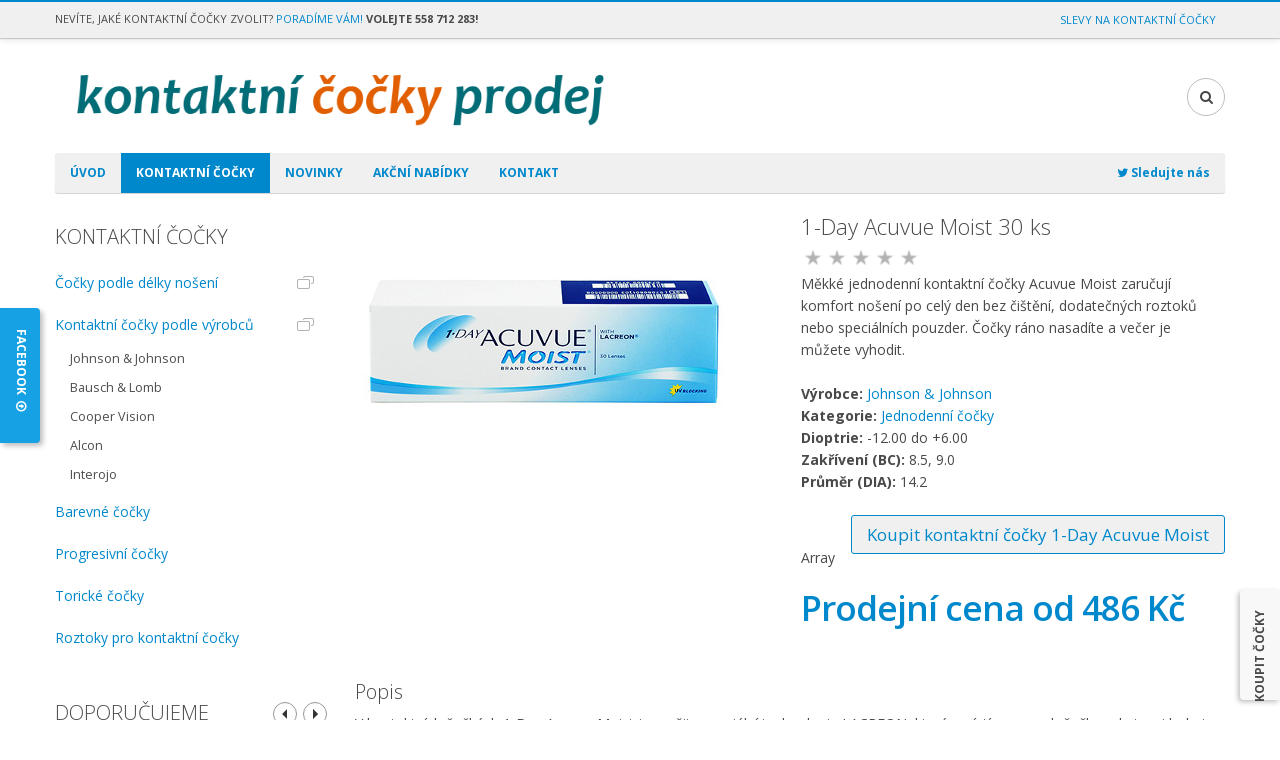

--- FILE ---
content_type: text/html; charset=utf-8
request_url: https://www.kontaktni-cocky-prodej.cz/kontaktni-cocky/podle-vyrobcu/acuvue-1-day-moist-detail
body_size: 13745
content:

<!doctype html>
<html class="no-js" xmlns="http://www.w3.org/1999/xhtml" xml:lang="cs-cz" lang="cs-cz" dir="ltr" >
<head>

	<meta name="viewport" content="width=device-width, initial-scale=1.0">

	<base href="https://www.kontaktni-cocky-prodej.cz/kontaktni-cocky/podle-vyrobcu/acuvue-1-day-moist-detail" />
	<meta http-equiv="content-type" content="text/html; charset=utf-8" />
	<meta http-equiv="cleartype" content="on" />
	<meta name="title" content="1-Day Acuvue Moist 30 ks" />
	<meta name="robots" content="max-snippet:-1, max-image-preview:large, max-video-preview:-1" />
	<meta name="description" content="Acuvue Moist jsou čočky vyrobené z hydrogelového materiálu Etafilcon A, který propouští do oka 88% kyslíku a napomáhá správné funkci rohovky." />
	<title>Acuvue 1-Day Moist 30 ks - Kontaktní-čočky-prodej.cz</title>
	<link href="https://www.kontaktni-cocky-prodej.cz/kontaktni-cocky/podle-delky-noseni/acuvue-1-day-moist-detail" rel="canonical" />
	<link href="/templates/sensitive/favicon.ico" rel="shortcut icon" type="image/vnd.microsoft.icon" />
	<link href="/components/com_virtuemart/assets/css/jquery.fancybox-1.3.4.css?vmver=3792a8ce" rel="stylesheet" type="text/css" />
	<link href="/media/system/css/modal.css?11cfd1b5e98de256af0741abcfe1ad3d" rel="stylesheet" type="text/css" />
	<link href="/media/com_jce/site/css/content.min.css?badb4208be409b1335b815dde676300e" rel="stylesheet" type="text/css" />
	<link href="/media/jui/css/bootstrap.min.css?11cfd1b5e98de256af0741abcfe1ad3d" rel="stylesheet" type="text/css" />
	<link href="/media/jui/css/bootstrap-responsive.min.css?11cfd1b5e98de256af0741abcfe1ad3d" rel="stylesheet" type="text/css" />
	<link href="/media/jui/css/bootstrap-extended.css?11cfd1b5e98de256af0741abcfe1ad3d" rel="stylesheet" type="text/css" />
	<link href="/plugins/system/gdpr/assets/css/cookieconsent.min.css" rel="stylesheet" type="text/css" />
	<link href="/plugins/system/gdpr/assets/css/jquery.fancybox.min.css" rel="stylesheet" type="text/css" />
	<style type="text/css">
div.cc-window.cc-floating{max-width:24em}@media(max-width: 639px){div.cc-window.cc-floating:not(.cc-center){max-width: none}}div.cc-window, span.cc-cookie-settings-toggler{font-size:16px}div.cc-revoke{font-size:16px}div.cc-settings-label,span.cc-cookie-settings-toggle{font-size:14px}div.cc-window.cc-banner{padding:1em 1.8em}div.cc-window.cc-floating{padding:2em 1.8em}input.cc-cookie-checkbox+span:before, input.cc-cookie-checkbox+span:after{border-radius:1px}div.cc-center,div.cc-floating,div.cc-checkbox-container,div.gdpr-fancybox-container div.fancybox-content,ul.cc-cookie-category-list li,fieldset.cc-service-list-title legend{border-radius:0px}div.cc-window a.cc-btn,span.cc-cookie-settings-toggle{border-radius:0px}
	</style>
	<script type="application/json" class="joomla-script-options new">{"csrf.token":"6dc78ef9398642ef77216f40bd74bffb","system.paths":{"root":"","base":""}}</script>
	<script src="/media/system/js/mootools-core.js?11cfd1b5e98de256af0741abcfe1ad3d" type="text/javascript"></script>
	<script src="/media/system/js/core.js?11cfd1b5e98de256af0741abcfe1ad3d" type="text/javascript"></script>
	<script src="/media/system/js/mootools-more.js?11cfd1b5e98de256af0741abcfe1ad3d" type="text/javascript"></script>
	<script src="/media/system/js/modal.js?11cfd1b5e98de256af0741abcfe1ad3d" type="text/javascript"></script>
	<script src="/media/jui/js/jquery.min.js?11cfd1b5e98de256af0741abcfe1ad3d" type="text/javascript"></script>
	<script src="/media/jui/js/jquery-noconflict.js?11cfd1b5e98de256af0741abcfe1ad3d" type="text/javascript"></script>
	<script src="/media/jui/js/jquery-migrate.min.js?11cfd1b5e98de256af0741abcfe1ad3d" type="text/javascript"></script>
	<script src="/templates/sensitive/js/jquery.elevateZoom-3.0.8.min.js" type="text/javascript"></script>
	<script src="/components/com_virtuemart/assets/js/vmsite.js?vmver=3792a8ce" type="text/javascript"></script>
	<script src="/components/com_virtuemart/assets/js/dynupdate.js?vmver=3792a8ce" type="text/javascript"></script>
	<script src="/components/com_virtuemart/assets/js/fancybox/jquery.fancybox-1.3.4.2.pack.js?vmver=1.3.4.2" type="text/javascript"></script>
	<script src="/components/com_virtuemart/assets/js/vmprices.js?vmver=3792a8ce" type="text/javascript"></script>
	<script src="/media/jui/js/bootstrap.min.js?11cfd1b5e98de256af0741abcfe1ad3d" type="text/javascript"></script>
	<script src="/templates/sensitive/js/owl.carousel.min.js" type="text/javascript"></script>
	<script src="/plugins/system/gdpr/assets/js/jquery.fancybox.min.js" type="text/javascript" defer="defer"></script>
	<script src="/plugins/system/gdpr/assets/js/cookieconsent.min.js" type="text/javascript" defer="defer"></script>
	<script src="/plugins/system/gdpr/assets/js/init.js" type="text/javascript" defer="defer"></script>
	<script type="text/javascript">

		jQuery(function($) {
			SqueezeBox.initialize({});
			initSqueezeBox();
			$(document).on('subform-row-add', initSqueezeBox);

			function initSqueezeBox(event, container)
			{
				SqueezeBox.assign($(container || document).find('a.modal').get(), {
					parse: 'rel'
				});
			}
		});

		window.jModalClose = function () {
			SqueezeBox.close();
		};

		// Add extra modal close functionality for tinyMCE-based editors
		document.onreadystatechange = function () {
			if (document.readyState == 'interactive' && typeof tinyMCE != 'undefined' && tinyMCE)
			{
				if (typeof window.jModalClose_no_tinyMCE === 'undefined')
				{
					window.jModalClose_no_tinyMCE = typeof(jModalClose) == 'function'  ?  jModalClose  :  false;

					jModalClose = function () {
						if (window.jModalClose_no_tinyMCE) window.jModalClose_no_tinyMCE.apply(this, arguments);
						tinyMCE.activeEditor.windowManager.close();
					};
				}

				if (typeof window.SqueezeBoxClose_no_tinyMCE === 'undefined')
				{
					if (typeof(SqueezeBox) == 'undefined')  SqueezeBox = {};
					window.SqueezeBoxClose_no_tinyMCE = typeof(SqueezeBox.close) == 'function'  ?  SqueezeBox.close  :  false;

					SqueezeBox.close = function () {
						if (window.SqueezeBoxClose_no_tinyMCE)  window.SqueezeBoxClose_no_tinyMCE.apply(this, arguments);
						tinyMCE.activeEditor.windowManager.close();
					};
				}
			}
		};
		//<![CDATA[ 
if (typeof Virtuemart === "undefined"){
	var Virtuemart = {};}
var vmSiteurl = 'https://www.kontaktni-cocky-prodej.cz/' ;
Virtuemart.vmSiteurl = vmSiteurl;
var vmLang = '&lang=cs';
Virtuemart.vmLang = vmLang; 
var vmLangTag = 'cs';
Virtuemart.vmLangTag = vmLangTag;
var Itemid = '&Itemid=486';
Virtuemart.addtocart_popup = "1" ; 
var vmCartError = Virtuemart.vmCartError = "Došlo k chybě při aktualizaci vašeho košíku";
var usefancy = true; //]]>
jQuery(function($){ initTooltips(); $("body").on("subform-row-add", initTooltips); function initTooltips (event, container) { container = container || document;$(container).find(".hasTooltip").tooltip({"html": true,"container": "body"});} });var gdprConfigurationOptions = { complianceType: 'opt-in',
																			  cookieConsentLifetime: 365,
																			  cookieConsentSamesitePolicy: '',
																			  cookieConsentSecure: 0,
																			  disableFirstReload: 1,
																	  		  blockJoomlaSessionCookie: 1,
																			  blockExternalCookiesDomains: 0,
																			  externalAdvancedBlockingModeCustomAttribute: '',
																			  allowedCookies: '',
																			  blockCookieDefine: 1,
																			  autoAcceptOnNextPage: 0,
																			  revokable: 1,
																			  lawByCountry: 0,
																			  checkboxLawByCountry: 0,
																			  blockPrivacyPolicy: 0,
																			  cacheGeolocationCountry: 1,
																			  countryAcceptReloadTimeout: 1000,
																			  usaCCPARegions: null,
																			  countryEnableReload: 1,
																			  customHasLawCountries: [""],
																			  dismissOnScroll: 0,
																			  dismissOnTimeout: 0,
																			  containerSelector: 'body',
																			  hideOnMobileDevices: 0,
																			  autoFloatingOnMobile: 0,
																			  autoFloatingOnMobileThreshold: 1024,
																			  autoRedirectOnDecline: 0,
																			  autoRedirectOnDeclineLink: '',
																			  showReloadMsg: 0,
																			  showReloadMsgText: 'Applying preferences and reloading the page...',
																			  defaultClosedToolbar: 0,
																			  toolbarLayout: 'basic-close',
																			  toolbarTheme: 'block',
																			  toolbarButtonsTheme: 'allow_first',
																			  revocableToolbarTheme: 'basic',
																			  toolbarPosition: 'bottom',
																			  toolbarCenterTheme: 'compact',
																			  revokePosition: 'revoke-top',
																			  toolbarPositionmentType: 1,
																			  positionCenterSimpleBackdrop: 0,
																			  positionCenterBlurEffect: 1,
																			  preventPageScrolling: 0,
																			  popupEffect: 'fade',
																			  popupBackground: '#cccccc',
																			  popupText: '#ffffff',
																			  popupLink: '#ffffff',
																			  buttonBackground: '#ffffff',
																			  buttonBorder: '#ffffff',
																			  buttonText: '#000000',
																			  highlightOpacity: '100',
																			  highlightBackground: '#333333',
																			  highlightBorder: '#ffffff',
																			  highlightText: '#ffffff',
																			  highlightDismissBackground: '#333333',
																		  	  highlightDismissBorder: '#ffffff',
																		 	  highlightDismissText: '#ffffff',
																			  hideRevokableButton: 0,
																			  hideRevokableButtonOnscroll: 0,
																			  customRevokableButton: 0,
																			  customRevokableButtonAction: 0,
																			  headerText: '<p>Tento web použivá cookies!</p>',
																			  messageText: 'Soubory cookie používáme ke shromažďování a analýze informací o výkonu a používání webu.',
																			  denyMessageEnabled: 0, 
																			  denyMessage: 'Odmítli jste používat cookies. Abyste mohli využívat všech funkcí webu, je třeba je povolit.',
																			  placeholderBlockedResources: 0, 
																			  placeholderBlockedResourcesAction: '',
																	  		  placeholderBlockedResourcesText: 'You must accept cookies and reload the page to view this content',
																			  placeholderIndividualBlockedResourcesText: 'You must accept cookies from {domain} and reload the page to view this content',
																			  placeholderIndividualBlockedResourcesAction: 0,
																			  placeholderOnpageUnlock: 0,
																			  scriptsOnpageUnlock: 0,
																			  dismissText: 'OK!',
																			  allowText: 'Přijmout všechny',
																			  denyText: 'Odmítnout',
																			  cookiePolicyLinkText: 'Co jsou cookies?',
																			  cookiePolicyLink: 'https://www.kontaktni-cocky-prodej.cz/cookies',
																			  cookiePolicyRevocableTabText: 'O cookies',
																			  privacyPolicyLinkText: 'Ochrana soukromí',
																			  privacyPolicyLink: 'https://www.kontaktni-cocky-prodej.czz/ochrana-soukromi',
																			  enableGdprBulkConsent: 0,
																			  enableCustomScriptExecGeneric: 0,
																			  customScriptExecGeneric: '',
																			  categoriesCheckboxTemplate: 'cc-checkboxes-light',
																			  toggleCookieSettings: 1,
																			  toggleCookieSettingsLinkedView: 0,
 																			  toggleCookieSettingsLinkedViewSefLink: '/component/gdpr/',
																	  		  toggleCookieSettingsText: '<span class="cc-cookie-settings-toggle">Nastavení cookies <span class="cc-cookie-settings-toggler">&#x25EE;</span></span>',
																			  toggleCookieSettingsButtonBackground: '#333333',
																			  toggleCookieSettingsButtonBorder: '#ffffff',
																			  toggleCookieSettingsButtonText: '#ffffff',
																			  showLinks: 1,
																			  blankLinks: '_blank',
																			  autoOpenPrivacyPolicy: 0,
																			  openAlwaysDeclined: 1,
																			  cookieSettingsLabel: 'Nastavení cookies:',
															  				  cookieSettingsDesc: 'Zvolte, které cookies chcete povolit.',
																			  cookieCategory1Enable: 0,
																			  cookieCategory1Name: 'Nezbytné',
																			  cookieCategory1Locked: 0,
																			  cookieCategory2Enable: 1,
																			  cookieCategory2Name: 'Preference',
																			  cookieCategory2Locked: 0,
																			  cookieCategory3Enable: 1,
																			  cookieCategory3Name: 'Statistiky',
																			  cookieCategory3Locked: 0,
																			  cookieCategory4Enable: 1,
																			  cookieCategory4Name: 'Marketingové',
																			  cookieCategory4Locked: 0,
																			  cookieCategoriesDescriptions: {},
																			  alwaysReloadAfterCategoriesChange: 0,
																			  preserveLockedCategories: 0,
																			  declineButtonBehavior: 'hard',
																			  reloadOnfirstDeclineall: 0,
																			  trackExistingCheckboxSelectors: '',
															  		  		  trackExistingCheckboxConsentLogsFormfields: 'name,email,subject,message',
																			  allowallShowbutton: 0,
																			  allowallText: 'Allow all cookies',
																			  allowallButtonBackground: '#ffffff',
																			  allowallButtonBorder: '#ffffff',
																			  allowallButtonText: '#000000',
																			  allowallButtonTimingAjax: 'fast',
																			  includeAcceptButton: 0,
																			  trackConsentDate: 0,
																			  execCustomScriptsOnce: 1,
																			  optoutIndividualResources: 0,
																			  blockIndividualResourcesServerside: 0,
																			  disableSwitchersOptoutCategory: 0,
																			  allowallIndividualResources: 1,
																			  blockLocalStorage: 0,
																			  blockSessionStorage: 0,
																			  externalAdvancedBlockingModeTags: 'iframe,script,img,source,link',
																			  enableCustomScriptExecCategory1: 0,
																			  customScriptExecCategory1: '',
																			  enableCustomScriptExecCategory2: 0,
																			  customScriptExecCategory2: '',
																			  enableCustomScriptExecCategory3: 0,
																			  customScriptExecCategory3: '',
																			  enableCustomScriptExecCategory4: 0,
																			  customScriptExecCategory4: '',
																			  enableCustomDeclineScriptExecCategory1: 0,
																			  customScriptDeclineExecCategory1: '',
																			  enableCustomDeclineScriptExecCategory2: 0,
																			  customScriptDeclineExecCategory2: '',
																			  enableCustomDeclineScriptExecCategory3: 0,
																			  customScriptDeclineExecCategory3: '',
																			  enableCustomDeclineScriptExecCategory4: 0,
																			  customScriptDeclineExecCategory4: '',
																			  enableCMPStatistics: 0,
																			  enableCMPAds: 0,																			  
																			  debugMode: 0
																		};var gdpr_ajax_livesite='https://www.kontaktni-cocky-prodej.cz/';var gdpr_enable_log_cookie_consent=1;var gdprUseCookieCategories=1;var gdpr_ajaxendpoint_cookie_category_desc='https://www.kontaktni-cocky-prodej.cz/index.php?option=com_gdpr&task=user.getCookieCategoryDescription&format=raw';var gdprJSessCook='6bc478fd06085390b29c35b5a4ff341b';var gdprJSessVal='d78c74c49945463837e64dc36cb23e55';var gdprJAdminSessCook='f7460f8497b05032cfd25e90a1be4de3';var gdprPropagateCategoriesSession=1;var gdprAlwaysPropagateCategoriesSession=1;var gdprFancyboxWidth=700;var gdprFancyboxHeight=800;var gdprCloseText='Close';
	</script>
	<script type="text/javascript">
	jQuery(document).ready(function() {
	  var owl = jQuery("#owl-id-143");
	  owl.owlCarousel({
		pagination: false,
		items: 1,
		itemsDesktop : [1600, 1],
		itemsDesktopSmall : [1260, 1],
		itemsTablet : [1000, 1],
		itemsTabletSmall : [768, 1],
		itemsMobile : [480, 1],
		
		slideSpeed: 200,
		paginationSpeed: 800,
		rewindSpeed: 1000,
		
		autoPlay: false,
		stopOnHover: true,
		navigation: true,
		scrollPerPage: false,
		paginationNumbers: false,
		responsive: true,
		responsiveRefreshRate: 150,
		dragBeforeAnimFinish: true,
		mouseDrag: true,
		touchDrag: true
		
	  });
	});
	</script>
	<!-- Start: Strukturovaná data Google -->
			
<script type="application/ld+json" data-type="gsd">
{
    "@context": "https://schema.org",
    "@type": "BreadcrumbList",
    "itemListElement": [
        {
            "@type": "ListItem",
            "position": 1,
            "name": "Domů",
            "item": "https://www.kontaktni-cocky-prodej.cz/"
        },
        {
            "@type": "ListItem",
            "position": 2,
            "name": "Kontaktní čočky",
            "item": "https://www.kontaktni-cocky-prodej.cz/kontaktni-cocky"
        },
        {
            "@type": "ListItem",
            "position": 3,
            "name": "Kontaktní čočky podle výrobců",
            "item": "https://www.kontaktni-cocky-prodej.cz/kontaktni-cocky/podle-vyrobcu"
        },
        {
            "@type": "ListItem",
            "position": 4,
            "name": "1-Day Acuvue Moist 30 ks",
            "item": "https://www.kontaktni-cocky-prodej.cz/kontaktni-cocky/podle-vyrobcu/acuvue-1-day-moist-detail"
        }
    ]
}
</script>
			<!-- End: Strukturovaná data Google -->

<!--[if lt IE 9]>
<script src="http://html5shiv.googlecode.com/svn/trunk/html5.js"></script>
<script src="/templates/sensitive/js/selectivizr-min.js"></script>
<script src="/templates/sensitive/js/modernizr.js"></script>
<![endif]-->

	<link rel="stylesheet" type="text/css" href="/templates/sensitive/css/ie9-10.css" media="screen" />
	<link rel="stylesheet" type="text/css" href="/templates/sensitive/css/text.css" media="screen" />
    <link rel="stylesheet" type="text/css" href="/templates/sensitive/css/layout.css" media="screen" />
    <link rel="stylesheet" type="text/css" href="/templates/sensitive/css/nav.css" media="screen" />
    <link rel="stylesheet" type="text/css" href="/templates/sensitive/css/typography.css" media="screen" />
    <link rel="stylesheet" type="text/css" href="/templates/sensitive/css/template.css" media="screen" />
	
	<link rel="stylesheet" type="text/css" href="/templates/sensitive/css/responsive-template.css" media="screen" />
	
	<link rel="stylesheet" type="text/css" href="/templates/sensitive/css/print.css" media="print" />
	<link rel="stylesheet" type="text/css" href="/templates/sensitive/css/vm-sensitive.css" media="screen" />

<script type="text/javascript">
  WebFontConfig = {
    google: { families: [ 'Open+Sans:600italic,300italic,400italic,700italic,300,600,700,400:latin' ] }
  };
  (function() {
    var wf = document.createElement('script');
    wf.src = ('https:' == document.location.protocol ? 'https' : 'http') +
      '://ajax.googleapis.com/ajax/libs/webfont/1/webfont.js';
    wf.type = 'text/javascript';
    wf.async = 'true';
    var s = document.getElementsByTagName('script')[0];
    s.parentNode.insertBefore(wf, s);
  })(); </script>
<script type="text/javascript">  
(function(){
  var d = document, e = d.documentElement, s = d.createElement('style');
//  if (e.style.MozTransform === ''){ // gecko 1.9.1 inference
    s.textContent = 'body{visibility:hidden} .site-loading{visibility:visible !important;}';
    var r = document.getElementsByTagName('script')[0];
    r.parentNode.insertBefore(s, r);
    function f(){ s.parentNode && s.parentNode.removeChild(s); }
    addEventListener('load',f,false);
    setTimeout(f,3000);
//  }
})();
 </script>
 
<!--[if IE 6]> <link rel="stylesheet" type="text/css" href="/templates/sensitive/css/ie6.css" media="screen" /> <![endif]-->
<!--[if IE 7]> <link rel="stylesheet" type="text/css" href="/templates/sensitive/css/ie.css" media="screen" /> <![endif]-->
    
    <link rel="stylesheet" type="text/css" href="/templates/sensitive/css/presets/style1.css" media="screen" />
    
	<link rel="stylesheet" href="//maxcdn.bootstrapcdn.com/font-awesome/4.3.0/css/font-awesome.min.css">
	 
	<script type="text/javascript" src="/templates/sensitive/js/superfish.js"></script>
	<script type="text/javascript" src="/templates/sensitive/js/supersubs.js"></script>
	<script type="text/javascript">
    jQuery(document).ready(function(){ 
        jQuery("ul.menu-nav").supersubs({ 
			minWidth: 15,
            extraWidth:  1
        }).superfish({ 
            delay:500,
            animation:{opacity:'show',height:'show',width:'show'},
            speed:'fast',
            autoArrows:true,
            dropShadows:false 
        });
    }); 
	
	jQuery(function() {                      
		jQuery(".closeMenu").click(function() { 
			jQuery('#social-links').attr('style','display:none');		
		});
	});
	</script>
	
	
	<script type="text/javascript">
	jQuery(document).ready(function() {
		jQuery("#searchOpenButton" ).click(function() {
		  jQuery( "#searchpanel" ).toggle( "slow" );
		});
	});
	</script>
	
	
	
	<script type="text/javascript">
	jQuery(document).ready(function() {
		jQuery("#hl-open" ).click(function() {
		  jQuery( "#header-left-panel" ).toggle( "normal'" ); 
		});
	});
	</script>
	
	
	
	<script type="text/javascript">
	jQuery(document).ready(function() {
		jQuery("#hr-open" ).click(function() {
		  jQuery( "#header-right-panel" ).toggle( "slow" );
		});
	});
	</script>
	
	
	<script type="text/javascript">
		function toggle_visibility(id) {
		var e = document.getElementById(id);
		if(e.style.display == 'block')
		e.style.display = 'none';
		else
		e.style.display = 'block';
		}
	</script>
	
	
	<script type="text/javascript">	
	jQuery(window).on("scroll touchmove", function () {
		jQuery('#cl-handler').toggleClass('tiny', jQuery(document).scrollTop() > 250 );
	});
	</script>
	

	
	

	

	<style type="text/css">
	
	
	body {font-size: 14px;
	}
	#top {height:115px; }
	#site-name-handler{height:115px; }
	#cl-handler {
		padding-top: 39.5px;
	}

	
	#sn-position .h1{left:0px;top:28px;color:#5b5b5b;font-size:40px;}
	#sn-position .h1 a {color:#5b5b5b;}
	#sn-position .h2 {left:176px;top:48px;color:#bababa;font-size:10px;line-height:10px;}
	#top-header-handler{margin-top:26px;}
	
	

		#header-left-handler {
			top: 308px; 
			max-width: 240px;
		}

		#header-left-panel {
			height: 400px !important;
		}

		#hl-panel-handler {
			width: 180px !important; 
		}

		#hl-open {
			height: 135px;
			
		}

		#hl-open:after {
			
			border-bottom-color: transparent !important;
			border-right-color: transparent !important;
			bottom: -10px;
			
		}

		#hl-open-label {
			top: 67.5px;
			right: -47.5px;
			width: 135px;

		}
	

	

		#header-right-handler {
			bottom: 20px; 
			max-width: 240px;
		}

		#header-right-panel {
			height: 400px !important;
		}

		#hr-panel-handler {
			width: 180px !important; 
		}

		#hr-open {
			height: 110px;
			margin-top: 290px;
		}

		#hr-open-label {
			top: 55px;
			right: -35px;
			width: 110px;

		}
	
		
	
	
	@media screen and (max-width: 767px) {
	 
	 
	}
		
	
	
	
	ul.columns-2 {width: 360px !important;}
	ul.columns-3 {width: 500px !important;}
	ul.columns-4 {width: 660px !important;}
	ul.columns-5 {width: 860px !important;}

	@media (min-width: 980px) {
		
	 
	li.item-486 > ul {
		background-image: url('https://www.kontaktni-cocky-prodej.cz/images/top-menu-bg-3.jpg');
		padding-right: 280px !important;
		background-repeat: no-repeat;
		background-size: contain;
		background-position: right;
		max-width: 180px !important;
	}
	li.item-486 > ul > li > ul {
		left: 180px !important;
	}
	
	
	 
	li.item-499 > ul {
		background-image: url('https://www.kontaktni-cocky-prodej.cz/images/top-menu-bg-2.png');
		padding-left: 150px !important;
		background-repeat: no-repeat;
		background-size: contain;
		background-position: left;
		max-width: 180px !important;
	}
	li.item-499 > ul > li > ul {
		left: 180px !important;
	}
	
	
	
	
	
	
	
	
	
	
	
	
	
	
	
	
	

	}
	
	
	



</style>

	
	
<script>
  (function(i,s,o,g,r,a,m){i['GoogleAnalyticsObject']=r;i[r]=i[r]||function(){
  (i[r].q=i[r].q||[]).push(arguments)},i[r].l=1*new Date();a=s.createElement(o),
  m=s.getElementsByTagName(o)[0];a.async=1;a.src=g;m.parentNode.insertBefore(a,m)
  })(window,document,'script','//www.google-analytics.com/analytics.js','ga');

  ga('create', 'UA-67053058-1', 'auto');
  ga('send', 'pageview');

</script>
</head>
<body>
<div class="site-loading"></div>


<div id="top-navigation-bar">
	<div class="container">
		<div class="row-fluid">
			
			<div class="span6">
				
<div class="custom"  >
	<p>Nevíte, jaké kontaktní čočky zvolit? <a href="/kontakt">Poradíme vám!</a> <strong>Volejte 558 712 283!</strong></a></p></div>

			</div>
			
			
			<div class="span6">
				
				<div class="quick-menu">
					
<ul class="menu">
<li class="item-464"><a href="http://www.kontakto.cz/znizka10.html" ><span class="link-no-image">Slevy na kontaktní čočky</span></a></li></ul>



				</div>
				
				
			</div>
			
		</div>
	</div>
</div>

			
<div class="cnbg-handler">
	<div id="top-sticky-panel">
		<header id="top-handler">
			<div id="top">
				<div class="container">
					<div class="row-fluid">
						<div class="span6" id="site-name-handler">
							<div id="sn-position">
							
							
							<div class="h1"> <a href="https://www.kontaktni-cocky-prodej.cz/"><img alt="Sensitive" src="/images/kontaktni-cocky-prodej-logo.png" /></a></div>
							
							
							
							<div class="h2">  </div>
							
							</div>
						</div>
						
						<div class="span6" id="cl-handler">
							
							
							<div id="search-position">
								<div id="searchOpenButton"><i class="fa fa-search"></i></div>
								<div id="searchpanel">
									<!--BEGIN Search Box -->
<form action="/component/virtuemart/results,1-24?search=true&amp;Itemid=486" method="get">
<div class="search">
	<input name="keyword" id="mod_virtuemart_search" maxlength="20" placeholder="Hledat ..." class="inputbox" type="text" size="20" /><input type="submit" value="Hledat" class="button" onclick="this.form.keyword.focus();"/></div>
		<input type="hidden" name="limitstart" value="0" />
		<input type="hidden" name="option" value="com_virtuemart" />
		<input type="hidden" name="view" value="category" />
		<input type="hidden" name="virtuemart_category_id" value="0"/>

	  </form>

<!-- End Search Box -->
								</div>
							</div>
							
							
						</div>
						
					</div>
				</div>
			</div>
			<div class="th-shadow"></div>
		</header>
	</div>

	
	<nav id="menu">
		<div class="container">
			<div id="menu-handler" class="row-fluid">
				<a href="JavaScript:;" onclick="toggle_visibility('nav');" id="menupanel"><span class="res-ico"><span class="s1 rm-line"></span><span class="s2 rm-line"></span><span class="s3 rm-line"></span></span>MENU</a>
				<div class="responsive-menu">
<ul class="menu-nav" id="nav">
<li class="item-435"><a href="/" ><span class="link-no-image">Úvod</span></a></li><li class="item-486 current active"><a href="/kontaktni-cocky" ><span class="link-no-image">Kontaktní čočky</span></a></li><li class="item-487"><a href="/novinky" ><span class="link-no-image">Novinky</span></a></li><li class="item-609"><a href="/akcni-nabidky" ><span class="link-no-image">Akční nabídky</span></a></li><li class="item-229"><a href="/kontakt" ><span class="link-no-image">Kontakt</span></a></li></ul>


</div>
				<a data-toggle="modal" href="#socialModal" class="open-social-links"><i class="fa fa-twitter"></i> Sledujte nás</a>
			</div>
		</div>
	</nav>
	
	
	
	
	
	
	
	
	

	
	
	
	
	<div class="container">
		<div id="main-content-handler">
			<div class="row-fluid">
				
				<div class="span3">
					
					
							<div class="moduletable_menu">
			
		
											<h3><span class="h-cl">Kontaktní čočky</span>
				</h3>
							<div class="module-content">
<ul class="VMmenu" id="VMmenu78_36531">
	
	<li class="VmClose">
		<div>
			<a href="/kontaktni-cocky/podle-delky-noseni" >Čočky podle délky nošení</a>				<span class="VmArrowdown"> </span>
						</div>
				<ul class="menu">
							<li class="VmClose">
					<div ><a href="/kontaktni-cocky/podle-delky-noseni/jednodenni" >Jednodenní</a></div>
								</li>
							<li class="VmClose">
					<div ><a href="/kontaktni-cocky/podle-delky-noseni/ctrnactidenni" >Čtrnáctidenní</a></div>
								</li>
							<li class="VmClose">
					<div ><a href="/kontaktni-cocky/podle-delky-noseni/mesicni" >Měsíční</a></div>
								</li>
					</ul>
			</li>
	
	<li class="VmOpen">
		<div>
			<a href="/kontaktni-cocky/podle-vyrobcu" >Kontaktní čočky podle výrobců</a>				<span class="VmArrowdown"> </span>
						</div>
				<ul class="menu">
							<li class="VmClose">
					<div ><a href="/kontaktni-cocky/podle-vyrobcu/johnson-and-johnson" >Johnson & Johnson</a></div>
								</li>
							<li class="VmClose">
					<div ><a href="/kontaktni-cocky/podle-vyrobcu/bausch-lomb" >Bausch & Lomb</a></div>
								</li>
							<li class="VmClose">
					<div ><a href="/kontaktni-cocky/podle-vyrobcu/cooper-vision" >Cooper Vision</a></div>
								</li>
							<li class="VmClose">
					<div ><a href="/kontaktni-cocky/podle-vyrobcu/alcon" >Alcon</a></div>
								</li>
							<li class="VmClose">
					<div ><a href="/kontaktni-cocky/podle-vyrobcu/interojo" >Interojo</a></div>
								</li>
					</ul>
			</li>
	
	<li class="VmClose">
		<div>
			<a href="/kontaktni-cocky/barevne" >Barevné čočky</a>		</div>
			</li>
	
	<li class="VmClose">
		<div>
			<a href="/kontaktni-cocky/progresivni" >Progresivní čočky</a>		</div>
			</li>
	
	<li class="VmClose">
		<div>
			<a href="/kontaktni-cocky/toricke" >Torické čočky</a>		</div>
			</li>
	
	<li class="VmClose">
		<div>
			<a href="/kontaktni-cocky/roztoky" >Roztoky pro kontaktní čočky</a>		</div>
			</li>
	</ul>
<script   id="catClose-js" type="text/javascript" >//<![CDATA[ 
jQuery(document).ready(function() {
	
		jQuery('.VMmenu li.VmClose ul.menu').hide();
		jQuery('.VMmenu li .VmArrowdown').click(
		function() {
			if (jQuery(this).parent().next('ul').is(':hidden')) {
				jQuery('.VMmenu ul:visible').delay(200).slideUp(500,'linear').parents('li').addClass('VmClose').removeClass('VmOpen');
				jQuery(this).parent().next('ul').slideDown(500,'linear');
				jQuery(this).parents('li').addClass('VmOpen').removeClass('VmClose');
			} else {
				jQuery('.VMmenu ul:visible').delay(200).slideUp(500,'linear').parents('li').addClass('VmOpen').removeClass('VmClose');
				jQuery(this).parents('li').addClass('VmClose').removeClass('VmOpen');	
			}
		});
	}); //]]>
</script></div>
		</div>
			<div class="moduletable_products single">
			
		
											<h3><span class="h-cl">Doporučujeme</span>
				</h3>
							<div class="module-content">





<div class="vmgroup_products single product-sl-handler">

	
	
		<ul class="sl-products vmproduct product-details owl-carousel owl-theme" id="owl-id-143">
			
			<li class="sl-item-0">
				<div class="spacer">
				<div class="pr-img-handler">
				<a href="/kontaktni-cocky/podle-vyrobcu/air-optix-for-astigmatism-detail" title="Air Optix for Astigmatism 6 ks"><img  class="featuredProductImage" border="0"  src="/images/stories/virtuemart/product/resized/air-optix-for-astigmatism_300x300.jpg"  alt="Air Optix for Astigmatism"  /></a>

				
					<div class="popout-price">
						<div class="popout-price-buttons-handler">
							<div class="show-pop-up-image"><a title="Air Optix for Astigmatism" class="modal" href="https://www.kontaktni-cocky-prodej.cz/images/stories/virtuemart/product/air-optix-for-astigmatism.jpg"><img  class="featuredProductImage"  src="/images/stories/virtuemart/product/resized/air-optix-for-astigmatism_300x300.jpg"  alt="Air Optix for Astigmatism"  /></a></div><a href="/kontaktni-cocky/podle-vyrobcu/air-optix-for-astigmatism-detail" class="product-details">Detail zboží</a>
							
						</div>
					</div>

					
				</div>
					<div class="action-handler">

							<h3 class="h-pr-title">
								<a href="/kontaktni-cocky/podle-vyrobcu/air-optix-for-astigmatism-detail">Air Optix for Astigmatism 6 ks</a>
							</h3>
							<span class="product-price">
							<div class="product-price"><div class="PricesalesPrice vm-display vm-price-value"><span class="PricesalesPrice">849 Kč</span></div></div>
							</span>
							<div class="productdetails">
							
	<div class="addtocart-area">
		<form method="post" class="product js-recalculate" action="/kontaktni-cocky">
			<div class="custom-fields-panel" id="product14337"></div>			<input type="hidden" name="option" value="com_virtuemart"/>
			<input type="hidden" name="view" value="cart"/>
			<input type="hidden" name="virtuemart_product_id[]" value="37"/>
			<input type="hidden" class="pname" value="Air Optix for Astigmatism 6 ks"/>
			<input type="hidden" name="Itemid" value="486"/>		</form>

	</div>


							</div>
						<div class="clear"></div>
						<div class="gr-cover"></div>
					</div>
						
				</div>
			</li>
			
			<li class="sl-item-0">
				<div class="spacer">
				<div class="pr-img-handler">
				<a href="/kontaktni-cocky/podle-vyrobcu/proclear-sphere-detail" title="Proclear Sphere 6 ks"><img  class="featuredProductImage" border="0"  src="/images/stories/virtuemart/product/resized/proclear-sphere_300x300.jpg"  alt="Proclear Sphere 6 ks"  /></a>

				
					<div class="popout-price">
						<div class="popout-price-buttons-handler">
							<div class="show-pop-up-image"><a title="Proclear Sphere 6 ks" class="modal" href="https://www.kontaktni-cocky-prodej.cz/images/stories/virtuemart/product/proclear-sphere.jpg"><img  class="featuredProductImage"  src="/images/stories/virtuemart/product/resized/proclear-sphere_300x300.jpg"  alt="Proclear Sphere 6 ks"  /></a></div><a href="/kontaktni-cocky/podle-vyrobcu/proclear-sphere-detail" class="product-details">Detail zboží</a>
							
						</div>
					</div>

					
				</div>
					<div class="action-handler">

							<h3 class="h-pr-title">
								<a href="/kontaktni-cocky/podle-vyrobcu/proclear-sphere-detail">Proclear Sphere 6 ks</a>
							</h3>
							<span class="product-price">
							<div class="product-price"><div class="PricesalesPrice vm-display vm-price-value"><span class="PricesalesPrice">376 Kč</span></div></div>
							</span>
							<div class="productdetails">
							
	<div class="addtocart-area">
		<form method="post" class="product js-recalculate" action="/kontaktni-cocky">
			<div class="custom-fields-panel" id="product14339"></div>			<input type="hidden" name="option" value="com_virtuemart"/>
			<input type="hidden" name="view" value="cart"/>
			<input type="hidden" name="virtuemart_product_id[]" value="39"/>
			<input type="hidden" class="pname" value="Proclear Sphere 6 ks"/>
			<input type="hidden" name="Itemid" value="486"/>		</form>

	</div>


							</div>
						<div class="clear"></div>
						<div class="gr-cover"></div>
					</div>
						
				</div>
			</li>
			
			<li class="sl-item-0">
				<div class="spacer">
				<div class="pr-img-handler">
				<a href="/kontaktni-cocky/podle-vyrobcu/dailiestotal1-detail" title="Dailies TOTAL1 - 30 ks"><img  class="featuredProductImage" border="0"  src="/images/stories/virtuemart/product/resized/150x100_dtotal1_300x300.jpg"  alt="150x100_dtotal1"  /></a>

				
					<div class="popout-price">
						<div class="popout-price-buttons-handler">
							<div class="show-pop-up-image"><a title="150x100_dtotal1" class="modal" href="https://www.kontaktni-cocky-prodej.cz/images/stories/virtuemart/product/150x100_dtotal1.jpg"><img  class="featuredProductImage"  src="/images/stories/virtuemart/product/resized/150x100_dtotal1_300x300.jpg"  alt="150x100_dtotal1"  /></a></div><a href="/kontaktni-cocky/podle-vyrobcu/dailiestotal1-detail" class="product-details">Detail zboží</a>
							
						</div>
					</div>

					
				</div>
					<div class="action-handler">

							<h3 class="h-pr-title">
								<a href="/kontaktni-cocky/podle-vyrobcu/dailiestotal1-detail">Dailies TOTAL1 - 30 ks</a>
							</h3>
							<span class="product-price">
							<div class="product-price"><div class="PricesalesPrice vm-display vm-price-value"><span class="PricesalesPrice">616 Kč</span></div></div>
							</span>
							<div class="productdetails">
							
	<div class="addtocart-area">
		<form method="post" class="product js-recalculate" action="/kontaktni-cocky">
			<div class="custom-fields-panel" id="product14311"></div>			<input type="hidden" name="option" value="com_virtuemart"/>
			<input type="hidden" name="view" value="cart"/>
			<input type="hidden" name="virtuemart_product_id[]" value="11"/>
			<input type="hidden" class="pname" value="Dailies TOTAL1 - 30 ks"/>
			<input type="hidden" name="Itemid" value="486"/>		</form>

	</div>


							</div>
						<div class="clear"></div>
						<div class="gr-cover"></div>
					</div>
						
				</div>
			</li>
			
			<li class="sl-item-0">
				<div class="spacer">
				<div class="pr-img-handler">
				<a href="/kontaktni-cocky/podle-vyrobcu/freshlook-colors-nedioptricke-detail" title="FreshLook® Colors 2 ks - nedioptrické"><img  class="featuredProductImage" border="0"  src="/images/stories/virtuemart/product/resized/freshlook_colors_300x300.jpg"  alt="freshlook_colors"  /></a>

				
					<div class="popout-price">
						<div class="popout-price-buttons-handler">
							<div class="show-pop-up-image"><a title="freshlook_colors" class="modal" href="https://www.kontaktni-cocky-prodej.cz/images/stories/virtuemart/product/freshlook_colors.jpg"><img  class="featuredProductImage"  src="/images/stories/virtuemart/product/resized/freshlook_colors_300x300.jpg"  alt="freshlook_colors"  /></a></div><a href="/kontaktni-cocky/podle-vyrobcu/freshlook-colors-nedioptricke-detail" class="product-details">Detail zboží</a>
							
						</div>
					</div>

					
				</div>
					<div class="action-handler">

							<h3 class="h-pr-title">
								<a href="/kontaktni-cocky/podle-vyrobcu/freshlook-colors-nedioptricke-detail">FreshLook® Colors 2 ks - nedioptrické</a>
							</h3>
							<span class="product-price">
							<div class="product-price"><div class="PricesalesPrice vm-display vm-price-value"><span class="PricesalesPrice">449 Kč</span></div></div>
							</span>
							<div class="productdetails">
							
	<div class="addtocart-area">
		<form method="post" class="product js-recalculate" action="/kontaktni-cocky">
			<div class="custom-fields-panel" id="product14323"></div>			<input type="hidden" name="option" value="com_virtuemart"/>
			<input type="hidden" name="view" value="cart"/>
			<input type="hidden" name="virtuemart_product_id[]" value="23"/>
			<input type="hidden" class="pname" value="FreshLook® Colors 2 ks - nedioptrické"/>
			<input type="hidden" name="Itemid" value="486"/>		</form>

	</div>


							</div>
						<div class="clear"></div>
						<div class="gr-cover"></div>
					</div>
						
				</div>
			</li>
			
			<li class="sl-item-0">
				<div class="spacer">
				<div class="pr-img-handler">
				<a href="/kontaktni-cocky/podle-vyrobcu/biotrue-oneday-for-astigmatism-detail" title="Biotrue ONEday for Astigmatism 30 ks"><img  class="featuredProductImage" border="0"  src="/images/stories/virtuemart/product/resized/biotrue-oneday-for-astigmatism_300x300.jpg"  alt="torické čočky Biotrue ONEday for Astigmatism"  /></a>

				
					<div class="popout-price">
						<div class="popout-price-buttons-handler">
							<div class="show-pop-up-image"><a title="torické čočky Biotrue ONEday for Astigmatism" class="modal" href="https://www.kontaktni-cocky-prodej.cz/images/stories/virtuemart/product/biotrue-oneday-for-astigmatism.jpg"><img  class="featuredProductImage"  src="/images/stories/virtuemart/product/resized/biotrue-oneday-for-astigmatism_300x300.jpg"  alt="torické čočky Biotrue ONEday for Astigmatism"  /></a></div><a href="/kontaktni-cocky/podle-vyrobcu/biotrue-oneday-for-astigmatism-detail" class="product-details">Detail zboží</a>
							
						</div>
					</div>

					
				</div>
					<div class="action-handler">

							<h3 class="h-pr-title">
								<a href="/kontaktni-cocky/podle-vyrobcu/biotrue-oneday-for-astigmatism-detail">Biotrue ONEday for Astigmatism 30 ks</a>
							</h3>
							<span class="product-price">
							<div class="product-price"><div class="PricesalesPrice vm-display vm-price-value"><span class="PricesalesPrice">577 Kč</span></div></div>
							</span>
							<div class="productdetails">
							
	<div class="addtocart-area">
		<form method="post" class="product js-recalculate" action="/kontaktni-cocky">
			<div class="custom-fields-panel" id="product14359"></div>			<input type="hidden" name="option" value="com_virtuemart"/>
			<input type="hidden" name="view" value="cart"/>
			<input type="hidden" name="virtuemart_product_id[]" value="59"/>
			<input type="hidden" class="pname" value="Biotrue ONEday for Astigmatism 30 ks"/>
			<input type="hidden" name="Itemid" value="486"/>		</form>

	</div>


							</div>
						<div class="clear"></div>
						<div class="gr-cover"></div>
					</div>
						
				</div>
			</li>
			
			<li class="sl-item-0">
				<div class="spacer">
				<div class="pr-img-handler">
				<a href="/kontaktni-cocky/roztoky/renu-mps-360ml-detail" title="Renu MPS 360 ml"><img  class="featuredProductImage" border="0"  src="/images/stories/virtuemart/product/resized/renu_mps_360ml_300x300.jpg"  alt="renu_mps_360ml"  /></a>

				
					<div class="popout-price">
						<div class="popout-price-buttons-handler">
							<div class="show-pop-up-image"><a title="renu_mps_360ml" class="modal" href="https://www.kontaktni-cocky-prodej.cz/images/stories/virtuemart/product/renu_mps_360ml.jpg"><img  class="featuredProductImage"  src="/images/stories/virtuemart/product/resized/renu_mps_360ml_300x300.jpg"  alt="renu_mps_360ml"  /></a></div><a href="/kontaktni-cocky/roztoky/renu-mps-360ml-detail" class="product-details">Detail zboží</a>
							
						</div>
					</div>

					
				</div>
					<div class="action-handler">

							<h3 class="h-pr-title">
								<a href="/kontaktni-cocky/roztoky/renu-mps-360ml-detail">Renu MPS 360 ml</a>
							</h3>
							<span class="product-price">
							<div class="product-price"><div class="PricesalesPrice vm-display vm-price-value"><span class="PricesalesPrice">217 Kč</span></div></div>
							</span>
							<div class="productdetails">
							
	<div class="addtocart-area">
		<form method="post" class="product js-recalculate" action="/kontaktni-cocky">
			<div class="custom-fields-panel" id="product14315"></div>			<input type="hidden" name="option" value="com_virtuemart"/>
			<input type="hidden" name="view" value="cart"/>
			<input type="hidden" name="virtuemart_product_id[]" value="15"/>
			<input type="hidden" class="pname" value="Renu MPS 360 ml"/>
			<input type="hidden" name="Itemid" value="486"/>		</form>

	</div>


							</div>
						<div class="clear"></div>
						<div class="gr-cover"></div>
					</div>
						
				</div>
			</li>
			
			<li class="sl-item-0">
				<div class="spacer">
				<div class="pr-img-handler">
				<a href="/kontaktni-cocky/podle-vyrobcu/purevision-2-for-presbyopia-detail" title="PureVision 2 HD for Presbyopia 3 ks"><img  class="featuredProductImage" border="0"  src="/images/stories/virtuemart/product/resized/purevision-2hd-presbyopia_300x300.jpg"  alt="PureVision 2 for Presbyopia 3 ks"  /></a>

				
					<div class="popout-price">
						<div class="popout-price-buttons-handler">
							<div class="show-pop-up-image"><a title="PureVision 2 for Presbyopia 3 ks" class="modal" href="https://www.kontaktni-cocky-prodej.cz/images/stories/virtuemart/product/purevision-2hd-presbyopia.jpg"><img  class="featuredProductImage"  src="/images/stories/virtuemart/product/resized/purevision-2hd-presbyopia_300x300.jpg"  alt="PureVision 2 for Presbyopia 3 ks"  /></a></div><a href="/kontaktni-cocky/podle-vyrobcu/purevision-2-for-presbyopia-detail" class="product-details">Detail zboží</a>
							
						</div>
					</div>

					
				</div>
					<div class="action-handler">

							<h3 class="h-pr-title">
								<a href="/kontaktni-cocky/podle-vyrobcu/purevision-2-for-presbyopia-detail">PureVision 2 HD for Presbyopia 3 ks</a>
							</h3>
							<span class="product-price">
							<div class="product-price"><div class="PricesalesPrice vm-display vm-price-value"><span class="PricesalesPrice">636 Kč</span></div></div>
							</span>
							<div class="productdetails">
							
	<div class="addtocart-area">
		<form method="post" class="product js-recalculate" action="/kontaktni-cocky">
			<div class="custom-fields-panel" id="product14341"></div>			<input type="hidden" name="option" value="com_virtuemart"/>
			<input type="hidden" name="view" value="cart"/>
			<input type="hidden" name="virtuemart_product_id[]" value="41"/>
			<input type="hidden" class="pname" value="PureVision 2 HD for Presbyopia 3 ks"/>
			<input type="hidden" name="Itemid" value="486"/>		</form>

	</div>


							</div>
						<div class="clear"></div>
						<div class="gr-cover"></div>
					</div>
						
				</div>
			</li>
			
			<li class="sl-item-0">
				<div class="spacer">
				<div class="pr-img-handler">
				<a href="/kontaktni-cocky/roztoky/one-care-360ml-detail" title="One Care 360 ml"><img  class="featuredProductImage" border="0"  src="/images/stories/virtuemart/product/resized/onecare360_300x300.jpg"  alt="onecare360"  /></a>

				
					<div class="popout-price">
						<div class="popout-price-buttons-handler">
							<div class="show-pop-up-image"><a title="onecare360" class="modal" href="https://www.kontaktni-cocky-prodej.cz/images/stories/virtuemart/product/onecare360.jpg"><img  class="featuredProductImage"  src="/images/stories/virtuemart/product/resized/onecare360_300x300.jpg"  alt="onecare360"  /></a></div><a href="/kontaktni-cocky/roztoky/one-care-360ml-detail" class="product-details">Detail zboží</a>
							
						</div>
					</div>

					
				</div>
					<div class="action-handler">

							<h3 class="h-pr-title">
								<a href="/kontaktni-cocky/roztoky/one-care-360ml-detail">One Care 360 ml</a>
							</h3>
							<span class="product-price">
							<div class="product-price"><div class="PricesalesPrice vm-display vm-price-value"><span class="PricesalesPrice">219 Kč</span></div></div>
							</span>
							<div class="productdetails">
							
	<div class="addtocart-area">
		<form method="post" class="product js-recalculate" action="/kontaktni-cocky">
			<div class="custom-fields-panel" id="product14332"></div>			<input type="hidden" name="option" value="com_virtuemart"/>
			<input type="hidden" name="view" value="cart"/>
			<input type="hidden" name="virtuemart_product_id[]" value="32"/>
			<input type="hidden" class="pname" value="One Care 360 ml"/>
			<input type="hidden" name="Itemid" value="486"/>		</form>

	</div>


							</div>
						<div class="clear"></div>
						<div class="gr-cover"></div>
					</div>
						
				</div>
			</li>
			
			<li class="sl-item-0">
				<div class="spacer">
				<div class="pr-img-handler">
				<a href="/kontaktni-cocky/podle-vyrobcu/air-optix-colors-2-dioptricke-detail" title="Air Optix® Colors 2 ks - dioptrické"><img  class="featuredProductImage" border="0"  src="/images/stories/virtuemart/product/resized/Air Optix® Colors 2 ks_300x300.jpg"  alt="Air Optix® Colors 2 ks"  /></a>

				
					<div class="popout-price">
						<div class="popout-price-buttons-handler">
							<div class="show-pop-up-image"><a title="Air Optix® Colors 2 ks" class="modal" href="https://www.kontaktni-cocky-prodej.cz/images/stories/virtuemart/product/Air Optix® Colors 2 ks.jpg"><img  class="featuredProductImage"  src="/images/stories/virtuemart/product/resized/Air Optix® Colors 2 ks_300x300.jpg"  alt="Air Optix® Colors 2 ks"  /></a></div><a href="/kontaktni-cocky/podle-vyrobcu/air-optix-colors-2-dioptricke-detail" class="product-details">Detail zboží</a>
							
						</div>
					</div>

					
				</div>
					<div class="action-handler">

							<h3 class="h-pr-title">
								<a href="/kontaktni-cocky/podle-vyrobcu/air-optix-colors-2-dioptricke-detail">Air Optix® Colors 2 ks - dioptrické</a>
							</h3>
							<span class="product-price">
							<div class="product-price"><div class="PricesalesPrice vm-display vm-price-value"><span class="PricesalesPrice">456 Kč</span></div></div>
							</span>
							<div class="productdetails">
							
	<div class="addtocart-area">
		<form method="post" class="product js-recalculate" action="/kontaktni-cocky">
			<div class="custom-fields-panel" id="product14325"></div>			<input type="hidden" name="option" value="com_virtuemart"/>
			<input type="hidden" name="view" value="cart"/>
			<input type="hidden" name="virtuemart_product_id[]" value="25"/>
			<input type="hidden" class="pname" value="Air Optix® Colors 2 ks - dioptrické"/>
			<input type="hidden" name="Itemid" value="486"/>		</form>

	</div>


							</div>
						<div class="clear"></div>
						<div class="gr-cover"></div>
					</div>
						
				</div>
			</li>
			
			<li class="sl-item-0">
				<div class="spacer">
				<div class="pr-img-handler">
				<a href="/kontaktni-cocky/podle-vyrobcu/acuvue-oasys-for-astigmatism-detail" title="Acuvue Oasys for Astigmatism 6 ks"><img  class="featuredProductImage" border="0"  src="/images/stories/virtuemart/product/resized/acuvue_oasys_astigmatism_300x300.jpg"  alt="čočky Acuvue Oasys for Astigmatism"  /></a>

				
					<div class="popout-price">
						<div class="popout-price-buttons-handler">
							<div class="show-pop-up-image"><a title="čočky Acuvue Oasys for Astigmatism" class="modal" href="https://www.kontaktni-cocky-prodej.cz/images/stories/virtuemart/product/acuvue_oasys_astigmatism.jpg"><img  class="featuredProductImage"  src="/images/stories/virtuemart/product/resized/acuvue_oasys_astigmatism_300x300.jpg"  alt="čočky Acuvue Oasys for Astigmatism"  /></a></div><a href="/kontaktni-cocky/podle-vyrobcu/acuvue-oasys-for-astigmatism-detail" class="product-details">Detail zboží</a>
							
						</div>
					</div>

					
				</div>
					<div class="action-handler">

							<h3 class="h-pr-title">
								<a href="/kontaktni-cocky/podle-vyrobcu/acuvue-oasys-for-astigmatism-detail">Acuvue Oasys for Astigmatism 6 ks</a>
							</h3>
							<span class="product-price">
							<div class="product-price"><div class="PricesalesPrice vm-display vm-price-value"><span class="PricesalesPrice">646 Kč</span></div></div>
							</span>
							<div class="productdetails">
							
	<div class="addtocart-area">
		<form method="post" class="product js-recalculate" action="/kontaktni-cocky">
			<div class="custom-fields-panel" id="product14357"></div>			<input type="hidden" name="option" value="com_virtuemart"/>
			<input type="hidden" name="view" value="cart"/>
			<input type="hidden" name="virtuemart_product_id[]" value="57"/>
			<input type="hidden" class="pname" value="Acuvue Oasys for Astigmatism 6 ks"/>
			<input type="hidden" name="Itemid" value="486"/>		</form>

	</div>


							</div>
						<div class="clear"></div>
						<div class="gr-cover"></div>
					</div>
						
				</div>
			</li>
			
		</ul>
		<div class="clear"></div>

		
</div></div>
		</div>
	
					
					
				</div>
				
				<div class="span9">

					
					<div class="tmp-content-area">
					
					
					
					<div class="productdetails-view productdetails">
<div></div>


	<div class="row-fluid">


		<div class="span6">
			
	<img id="zoom_01" src="/images/stories/virtuemart/product/acuvue-1-day-moist.jpg" data-zoom-image="/images/stories/virtuemart/product/acuvue-1-day-moist.jpg">
	

<style type="text/css">
.zoomContainer{overflow:hidden;z-index:999;bottom:0px;}
.zoomimg_floating{width:23%;padding:10px 1%;}
.main-image img{max-width:100%;}
</style>
<script type="text/javascript">

jQuery("#zoom_01").elevateZoom({
	constrainType:"height", 
	zoomType:"lens", 
	lensShape: "round",
	lensSize: 200,
	cursor:'default',
	responsive:false,
	zoomLens:true,
	containLensZoom: true,
	gallery:'gallery_jZ', 
	galleryActiveClass:"active"
	}); 
	
jQuery("#zoom_01").bind("click", function(e) {  
  var ez =   jQuery('#zoom_01').data('elevateZoom');	
	jQuery.fancybox(ez.getGalleryList());
	jQuery('.zoomContainer').height(jQuery('img#zoom_01').height());
  return false;
});


</script>
		
 
 
		</div>

		<div id="b-area" class="span6">
			<div class="spacer-buy-area">

				
				<div class="icons hidden-phone">
					<span class="vm-print-button"></span><span class="vm-email-button"></span>
					<div class="clear"></div>
				</div>
				

				
				<h1>1-Day Acuvue Moist 30 ks </h1>
				
				

				

					<div class="ratingbox dummy" title="Nehodnoceno" >

		</div>
	
			
			



			
				<div class="product-short-description"><span class="module-arrow"></span>
					Měkké jednodenní kontaktní čočky Acuvue Moist zaručují komfort nošení po celý den bez čištění, dodatečných roztoků nebo speciálních pouzder. Čočky ráno nasadíte a večer je můžete vyhodit.<br />
<br />
<strong>Výrobce:</strong> <a href="/kontaktni-cocky/podle-vyrobcu/johnson-and-johnson">Johnson & Johnson</a><br />
<strong>Kategorie:</strong> <a href="/kontaktni-cocky/podle-delky-noseni/jednodenni">Jednodenní čočky</a><br />
<strong>Dioptrie:</strong> -12.00 do +6.00<br />
<strong>Zakřívení (BC):</strong> 8.5, 9.0<br />
<strong>Průměr (DIA):</strong> 14.2<br />
<br />
<a href="https://kodano.cz/1-day-acuvue-moist-30-ks.html" class="shop-button">Koupit kontaktní čočky 1-Day Acuvue Moist</a><br />

				</div>
			

			

			Array<br /><div class="product-price" id="productPrice45" data-vm="product-prices">
	<div class="PricesalesPrice vm-display vm-price-value"><span class="vm-price-desc">Prodejní cena</span><span class="PricesalesPrice">486 Kč</span></div></div>

			
	<div class="addtocart-area">
		<form method="post" class="product js-recalculate" action="/kontaktni-cocky">
			<div class="custom-fields-panel" id="product045"></div>			<input type="hidden" name="option" value="com_virtuemart"/>
			<input type="hidden" name="view" value="cart"/>
			<input type="hidden" name="virtuemart_product_id[]" value="45"/>
			<input type="hidden" class="pname" value="1-Day Acuvue Moist 30 ks"/>
			<input type="hidden" name="Itemid" value="486"/>		</form>

	</div>



			


			

			</div>
		</div>
		<div class="clear"></div>
	</div>

	

	
        <div class="product-description">
	
    	<span class="title">Popis</span>
	<p>V kontaktních čočkách 1-Day Acuvue Moist je využita speciální technologie LACREON, která umístí na povrch čočky substanci bohatou na zvlhčující složky. Substance má podobné složení jako lidské slzy a po celý den zvlhčuje oko, i během mrkání. Kontaktní čočky jsou hladké a díky tomu nedráždí oko.</p>
<h3>Popis čoček 1-Day Acuvue Moist</h3>
<p>1-Day Acuvue Moist jsou čočky vyrobené z hydrogelového materiálu Etafilcon A, který propouští do oka 88% kyslíku a napomáhá správné funkci rohovky. Čočky 1-Day Acuvue Moist chrání oči před škodlivým UV zářením. Část oka pod čočkou je chráněna proti UVA záření z 87% a proti UVB záření z 97%. Díky bledě modrému zabarvení čoček a označení čísly „123“ lze čočky bez problémů najít v pouzdře s roztokem a pohodlně umístit do oka.</p>
<h3>Pro koho jsou čočky určeny?</h3>
<p>Výzkumy ukazují, že každodenní výměna kontaktních čoček zvyšuje pohodlí jejich nošení především pro uživatele trpícími alergiemi, problémy se suchýma očima či jinými potížemi.Kontaktní čočky 1-Day Acuvue Moist jsou doporučované osobám, které oceňují pohodlí a potřebují čočky, které by po celý den zvlhčovaly jejich oči.</p>
<p>Pokud trpíte astigmatismem, čočky 1-Day Acuvue Moist for Astigmatism se speciální technologií BLINK STABILIZED zajišťující ostré a jasné vidění po celý den jsou to pravé pro vás. V čočce jsou umístěna čtyři centra stability, díky čemuž se čočka v oku nehýbe. Kontaktní čočky Acuvue Moist for Astigmatism 1 Day jsou doporučované osobám trpícím astigmatismem, které hledají kontaktní čočky s vysokou hydratací.</p>
<p>Kontaktní čočky 1-Day Acuvue Moist jsou dostupné v balení po 30, 90 a 180 kusech, verze pro astigmatiky je dostupná v balení po 30 kusech.</p>
        </div>
	

	
    
	
	

        <div class="product-neighbours">
					

	    <a href="/kontaktni-cocky/podle-vyrobcu/aquiview-dialy-detail" class="next-page">AquaView Daily 30 ks</a><a href="/kontaktni-cocky/podle-vyrobcu/soflens-daily-disposable-toric-for-astigmatism-detail" class="previous-page">SofLens Daily Disposable Toric for Astigmatism 30 ks</a>
    	<div class="clear"></div>
		</div>
		
					<div class="back-to-category">
						<a href="/kontaktni-cocky/podle-vyrobcu" class="" title="Kontaktní čočky podle výrobců">Zpět na: Kontaktní čočky podle výrobců</a>
					</div>
        
    
	

	<script   id="updDynamicListeners-js" type="text/javascript" >//<![CDATA[ 
jQuery(document).ready(function() { // GALT: Start listening for dynamic content update.
	// If template is aware of dynamic update and provided a variable let's
	// set-up the event listeners.
	if (typeof Virtuemart.containerSelector === 'undefined') { Virtuemart.containerSelector = '.productdetails-view'; }
	if (typeof Virtuemart.container === 'undefined') { Virtuemart.container = jQuery(Virtuemart.containerSelector); }
	if (Virtuemart.container){
		Virtuemart.updateDynamicUpdateListeners();
	}
	
}); //]]>
</script><script   id="ready.vmprices-js" type="text/javascript" >//<![CDATA[ 
jQuery(document).ready(function($) {

		Virtuemart.product($("form.product"));
}); //]]>
</script><script   id="popups-js" type="text/javascript" >//<![CDATA[ 
jQuery(document).ready(function($) {
		
		$('a.ask-a-question, a.printModal, a.recommened-to-friend, a.manuModal').click(function(event){
		  event.preventDefault();
		  $.fancybox({
			href: $(this).attr('href'),
			type: 'iframe',
			height: 550
			});
		  });
		
	}); //]]>
</script><script   id="ajaxContent-js" type="text/javascript" >//<![CDATA[ 
Virtuemart.container = jQuery('.productdetails-view');
Virtuemart.containerSelector = '.productdetails-view'; //]]>
</script> </div>
					</div>
					
					
					
				</div>
				
			</div>
		</div>
	</div>

	
	
	
	
	
	<section id="bottom-bg">
		<div class="container">

			
			
		</div>
	</section>
	



	<footer id="footer">
		<div class="container">

			
			<div id="footer-line" class="row-fluid">
				
				<div id="foo-left-right">
					<div class="span6">
<div class="custom"  >
	<p style="text-align: left;">© 2020&nbsp;<a href="/">Kontaktní-čočky-prodej.cz</a>. Tento web vytvořila StaWEBnice.com.</p></div>
</div>
					
					<div class="span6">
						
<ul class="menu">
<li class="item-784"><a href="/ochrana-soukromi" ><span class="link-no-image">Ochrana soukromí</span></a></li><li class="item-989"><a href="/cookies" ><span class="link-no-image">Cookies</span></a></li></ul>



					</div>
					
					<div class="clear"> </div>
				</div>
				
				
			</div>
			
		</div>
	</footer>
</div>




<div id="header-left-handler">
	<div id="header-left-panel"><div id="hl-panel-handler">		<div class="moduletable_empty">
			
		
										<div class="module-content">
<div class="custom_empty"  >
	<p><img src="/images/facebook.png" alt="Facebook" /></p>
<p>Sledujte Kontakto.cz na Facebooku a neunikne vám žádná akční nabídka na kontaktní čočky!</p>
<p style="text-align: center;"><a class="button" href="https://www.facebook.com/Kontakto.cz">Facebook Kontakto.cz</a></p></div>
</div>
		</div>
	</div></div>
	<div id="hl-open"><div id="hl-open-label">Facebook &nbsp;<i class="fa fa-arrow-circle-o-up"></i>
</div></div>
</div>



<div id="header-right-handler">
	<div id="header-right-panel"><div id="hr-panel-handler">		<div class="moduletable_empty">
			
		
										<div class="module-content">
<div class="custom_empty"  >
	<p><img src="/images/call-center.jpg" alt="objednat kontaktn&iacute; čočky" style="display: block; margin-left: auto; margin-right: auto;" /></p>
<p style="text-align: center;">Objednejte si čočky po telefonu! Volejte <strong>558 712 283</strong></p>
<p style="text-align: center;"><a href="/kontakt" class="button">Kontaktujte n&aacute;s!</a></p></div>
</div>
		</div>
	</div></div>
	<div id="hr-open"><div id="hr-open-label">Koupit čočky</div></div>
</div>



<div id="socialModal" class="modal hide fade" tabindex="-1" role="dialog" aria-labelledby="myModalLabel2" aria-hidden="true" style="display: none;">
	<div class="modal-header"><span id="myModalLabel2">Sledujte nás</span><a class="Follow-Us-close" data-dismiss="modal">&times;</a></div>
	<div class="modal-body">
		<ul id="social-links">
			
			<li><a href="https://plus.google.com/112148184829862963236/posts" title="Google Plus" id="gplus" target="_blank"><span><img src="/templates/sensitive/images/gplus.png"></span></a></li>
			<li><a href="https://www.facebook.com/Kontakto.cz" title="Facebook" id="facebook" target="_blank"><span><img src="/templates/sensitive/images/facebook.png"></span></a></li>
			
			
			
			
			
			
			
			
			
			
			
		</ul>
	</div>
</div>



<script type="text/javascript" src="/templates/sensitive/js/jquery.backstretch.min.js"></script>
<script type="text/javascript">



jQuery("#top-long").backstretch("https://www.kontaktni-cocky-prodej.cz/images/bg-theme-1.jpg");



jQuery("#customers-box").backstretch("https://www.kontaktni-cocky-prodej.cz/images/bg-theme-2.jpg");

</script>




</body>
</html>

--- FILE ---
content_type: text/css
request_url: https://www.kontaktni-cocky-prodej.cz/templates/sensitive/css/nav.css
body_size: 3299
content:

/*
-----------------------------------------------
Navigation
----------------------------------------------- */

#menu {
  display: block;
  margin-bottom: 20px;
}

#menu-handler {
	-webkit-box-shadow: 0px 1px 1px rgba(0,0,0,0.18);
	-moz-box-shadow: 0px 1px 1px rgba(0,0,0,0.18);
	box-shadow: 0px 1px 1px rgba(0,0,0,0.18);
	-webkit-border-radius: 3px;
	-moz-border-radius: 3px;
	border-radius: 3px;
}

.menu-space {
	margin-bottom: 20px;
}

#menu .menu-nav, #menu #mainlevel-nav {
  list-style: none;
  padding: 0px;
  margin: 0;
  z-index: 5001 !important;
  display: inline;
}

/* ESSENTIAL STYLES
----------------------------------------------- */

.menu-nav, .menu-nav * {
	margin:			0;
	padding:		0;
	list-style:		none;
}
.menu-nav {
	line-height:	1.0;
}
.menu-nav ul {
	position:		absolute;
	top:			-999em;
	width:			10em; /* left offset of submenus need to match (see below) */
}
.menu-nav ul li {
	width:			100%;
}
.menu-nav li:hover {
	visibility:		inherit; /* fixes IE7 'sticky bug' */
}
.menu-nav li {
	float:			left;
	position:		relative;
}
.menu-nav a {
	display:		block;
	position:		relative;
}
.menu-nav li:hover ul,
.menu-nav li.sfHover ul {
	left:			0px;
	top:			2.85em; /* match top ul list item height */
	z-index:		1000;
}
ul.menu-nav li:hover li ul, ul.menu-nav li.sfHover li ul,
ul.menu-nav li li:hover li ul, ul.menu-nav li li.sfHover li ul,
ul.menu-nav li li li:hover li ul, ul.menu-nav li li li.sfHover li ul,
ul.menu-nav li li li li:hover li ul, ul.menu-nav li li li li.sfHover li ul
{
	top:			-999em;
}
ul.menu-nav li li:hover ul, ul.menu-nav li li.sfHover ul,
ul.menu-nav li li li:hover ul, ul.menu-nav li li li.sfHover ul,
ul.menu-nav li li li li:hover ul, ul.menu-nav li li li li.sfHover ul,
ul.menu-nav li li li li li:hover ul, ul.menu-nav li li li li li.sfHover ul
{
	left:			10em; 
	top:			0;
}


.menu-nav {
	float:left;
}
.menu-nav a {
	padding: 12px 15px;
	text-decoration:none;
}

.menu-nav a, .menu-nav a:visited  { /* visited pseudo selector so IE6 applies text colour*/
	color:			#13a;
}

.menu-nav li li a {}

#menu .menu-nav > li:first-child > a {
	-webkit-border-radius: 3px 0px 0px 3px;
	-moz-border-radius: 3px 0px 0px 3px;
	border-radius: 3px 0px 0px 3px;
}

#menu .menu-nav > li > a {
	position: relative;
	height: 40px;
	padding: 0px 15px 0px 15px !important;
	font: 700 12px/40px "Open Sans", Tahoma, Helvetica, sans-serif !important;
	text-transform: uppercase;
}

#menu .menu-nav > li > a .sf-sub-indicator {
	display: none;
}

#menu .menu-nav > li:first-child > a .image-title {
	display: none;
}

#menu .menu-nav > li > a > span {
	position: relative;
}

#menu .menu-nav > li > a > span small {
	-webkit-border-radius: 2px;
	-moz-border-radius: 2px;
	border-radius: 2px;
	position: absolute;
	top: -45px;
	right: -14px;
	font-size: 10px;
	line-height: 13px;
	font-weight: 700;
	padding: 2px 6px;
	z-index: 1;
	opacity: 0;
	-moz-transition-duration: 0.4s;
	-webkit-transition-duration: 0.4s;
	-o-transition-duration: 0.4s;
	-ms-transition-duration: 0.4s;
	transition-duration: 0.4s;
	-webkit-transition-property: all;
	-ms-transition-property: all;
	-o-transition-property: all;
	-moz-transition-property: all;
	transition-property: all;
}

#menu .menu-nav > li > a:hover > span small {
	opacity: 1;
	top: -25px;
}

#menu .menu-nav > li > a > span small:before {
	content: " ";
	position: absolute;
	bottom: -10px;
	right: 50%;
	margin-right: -6px;
	width: 0px;
	height: 0px;
	border: 5px solid transparent;
}

#menu .menu-nav li:first-child {
	background-image: none;
}

#menu .menu-nav > li > a .link-has-image {
	display: block;
	margin: -5px;
}

#menu .menu-nav > li > a .link-has-image img {
	max-height: 26px;
}

#menu .menu-nav > li > a .sf-sub-indicator {
	width: 0px;
	height: 0px;
	display: none;
}

#menu .menu-nav ul > li a {
	font: 400 13px 'Open Sans', Arial, Helvetica, sans-serif;
	text-transform: none;
}

ul#nav {
	margin-left: -10px;
	padding: 4px 0px;
}

.menu-nav li {
	background:	none;
}
.menu-nav li li {
	background: none;
	padding: 0px;
}
.menu-nav li li li {
	background: none;
}

#menu .menu-nav ul li:first-child, #menu .menu-nav ul li.clear {
	border-top: none;
}

.menu-nav li:hover, .menu-nav li.sfHover,
.menu-nav a:focus, .menu-nav a:hover, .menu-nav a:active {
	outline: 0;
	-moz-transition-duration: 0.4s;
	-webkit-transition-duration: 0.4s;
	-o-transition-duration: 0.4s;
	-ms-transition-duration: 0.4s;
	transition-duration: 0.4s;
	-webkit-transition-property: background-color, -webkit-box-shadow;
	-ms-transition-property: background-color, box-shadow;
	-o-transition-property: background-color, box-shadow;
	-moz-transition-property: background-color, -moz-box-shadow;
	transition-property: background-color, box-shadow;
}

.menu-nav li li:hover, .menu-nav li li.sfHover,
.menu-nav li li a:focus, .menu-nav li li a:hover, .menu-nav li li a:active {
	text-decoration: none;
	outline:		0;
}

.menu-nav ul {
	opacity: 0.95;
	padding: 10px 10px 10px 10px !important;
	-moz-box-shadow: 0px 3px 5px rgba(0,0,0,.25);
	-webkit-box-shadow: 0px 3px 5px rgba(0,0,0,.25);
	box-shadow: 0px 3px 5px rgba(0,0,0,.25);
	-webkit-border-radius: 0px 0px 5px 5px;
	-moz-border-radius: 0px 0px 5px 5px;
	border-radius: 0px 0px 5px 5px;
}

.menu-nav ul ul {
	opacity: 1.0;
	padding: 10px 10px !important;
	margin: -10px 10px 10px 0px;
	-webkit-border-radius: 5px;
	-moz-border-radius: 5px;
	border-radius: 5px;
}

.menu-nav ul ul .top-arrow {
	display: none;
}

.menu-nav li a {
	font-weight: bold;
}

.menu-nav li li a {
	padding: 8px 10px;
	font-weight: normal;
	line-height: 18px;
}

.menu-nav li li img {
vertical-align: middle;
float: left;
margin: 1px 6px 10px 0;
width: 16px;
height: 16px;
}

#menu .menu-nav > li > a .sf-sub-indicator {
	display: none;
}



/*** arrows **/
.menu-nav a.sf-with-ul {
/*	padding-right: 	2.25em; */
	min-width:		1px; /* trigger IE7 hasLayout so spans position accurately */
}
.sf-sub-indicator {
	position:		absolute;
	display:		block;
	top:			12px; /* IE6 only */
	width: 0px;
	height: 0px;
	right: 0.15em;
	text-indent: 	-999em;
	overflow:		hidden;
	border-style: solid;
	border-width: 4px;
	border-color: transparent;
}
a > .sf-sub-indicator {  /* give all except IE6 the correct values */
	top:			12px;
	background-position: 0 -100px; /* use translucent arrow for modern browsers*/
}
/* apply hovers to modern browsers */
a:focus > .sf-sub-indicator,
a:hover > .sf-sub-indicator,
a:active > .sf-sub-indicator,
li:hover > a > .sf-sub-indicator,
li.sfHover > a > .sf-sub-indicator {
	background-position: -11px -100px; /* arrow hovers for modern browsers*/
}

/* point right for anchors in subs */
.menu-nav ul .sf-sub-indicator { background-position:  -11px 0; }
.menu-nav ul a > .sf-sub-indicator { background-position:  0 0; }
/* apply hovers to modern browsers */
.menu-nav ul a:focus > .sf-sub-indicator,
.menu-nav ul a:hover > .sf-sub-indicator,
.menu-nav ul a:active > .sf-sub-indicator,
.menu-nav ul li:hover > a > .sf-sub-indicator,
.menu-nav ul li.sfHover > a > .sf-sub-indicator {
	background-position: -11px 0; /* arrow hovers for modern browsers*/
}

/*** shadows for all but IE6 
.sf-shadow ul {
	background:	url('../images/shadow.png') no-repeat bottom right;
	padding: 0 8px 9px 0;
	-moz-border-radius-bottomleft: 17px;
	-moz-border-radius-topright: 17px;
	-webkit-border-top-right-radius: 17px;
	-webkit-border-bottom-left-radius: 17px;
}
.sf-shadow ul.sf-shadow-off {
	background: transparent;
}
**/

ul.columns-2 li {
	width: 50% !important;
}

ul.columns-2 li li, ul.columns-3 li li, ul.columns-4 li li, ul.columns-5 li li {
	width: 100% !important;
}

ul.columns-2 li ul, ul.columns-3 li ul, ul.columns-4 li ul, ul.columns-5 li ul {
	left: 100% !important;
}

ul.columns-3 li {
	width: 33.3% !important;
}

ul.columns-4 li {
	width: 25% !important;
}

ul.columns-5 li {
	width: 20% !important;
}

body div.panel1 {
	position: absolute;
	top: 10%;
	left: 10%;
	display: none;
	width: 80%;
	height: auto;
	z-index: 300000;
	margin: 0;
	float: right;
	height: auto;
	-moz-box-shadow: 0px 2px 30px rgba(0,0,0,.45);
	-webkit-box-shadow: 0px 2px 30px rgba(0,0,0,.45);
	box-shadow: 0px 2px 30px rgba(0,0,0,.45);
}


body div.panel1 .menupanel {
	padding: 20px;
}

body div.panel1 .menupanel a:hover {
	text-decoration: none;
}

.menupanel ul.selectnav {
	list-style: none;
}
.menupanel ul.selectnav li {
	margin: 0px !important;
}
.menupanel ul.selectnav li a {
	padding: 5px 5px 4px 5px;
	display: block;
}

a#menupanel { color: #ffffff;display: none;}

/* Pagination
-------------------------------------- */

ul.pagination {
  text-align: center !important;
  padding: 0 !important;
  margin: 0 !important;
}

ul.pagination li {
  background: none !important;
  display: inline !important;
  margin: 0 !important;
  padding: 0 5px !important;
}

/* Moduletable menus
----------------------------------------------- */
ul.menu {
  list-style:none;
}

ul.menu li {
  margin:0;
  padding: 2px 0px 4px 0px;
}

a.sublevel {
  display:block;
  padding:4px 0px 4px 24px;
  height: 100%;
  background: url(../images/ul-li-default.png) no-repeat 0 5px;
}

/* submenus
----------------------------------------------- */
ul.menu ul {
  list-style:none;
  margin:0;
}

ul.menu li ul li {
  background: none;
  margin:0;
  padding: 2px 0px 4px 22px;
}

ul.menu ul li a {
  padding-left:30px;
}

/* Quick Menu Links
----------------------------------------------- */

#quick-menu {
	float: left;
}

#quick-menu ul {margin-left:0px;margin-bottom:0px;}

#quick-menu li {
	list-style: none;
	padding: 0px 0px 0px 26px !important;
	margin: 0px;
	display: inline;
}

#quick-menu p {
	padding:0px;
	margin: 5px 0px;
}

/* Social Links
----------------------------------------------- */

.open-social-links {
	float:right;
	padding: 10px 15px 11px 15px;
	font-size: 12px;
	font-weight: 700;
	border-radius: 0px 3px 3px 0px;
}

.open-social-links:hover {
	text-decoration: none;
}

#social-links {
	text-align: center;
	margin: 50px 0px;

}

#social-links li {
	display: inline-block;
	margin: 0px 5px 10px 5px !important;
}

#social-links img {
	-webkit-border-radius: 3px;
	-moz-border-radius: 3px;
	border-radius: 3px;
}

#follow-button {
	padding: 6px 6px 6px 30px !important;
	background: url(../images/top-icons.png) no-repeat 0px 4px;
	font-weight: normal;
}

.tipz {
	margin-top: -54px;
	margin-left: -44px;
}
.tipz .tip        { width:82px; font: bold 10px Arial, Helvetica, sans-serif;}
.tipz .tip-title    { font-weight:bold; padding:7px 0px 7px 0px; text-align: center; }
.tipz .tip-text    { display:none; }

#footer-line ul.menu {
  padding: 0px 0px 10px 0px;
  margin: 0;
}

#footer-line ul.menu li {
  display: inline !important;
  padding: 4px 10px 0px 0px;
  margin: 0;
  background: transparent;
}

#footer-line ul.menu li a {
  display: inline !important;
  background: none;
  padding: 0;
  margin: 0;
}


/* Moduletable Menu
----------------------------------------------- */

.moduletable_menu ul.menu, ul.latestnews_menu, .VMmenu {
  list-style:none;
    margin:0;
  padding: 0px 0px;
}

.moduletable_menu ul.menu li, ul.latestnews_menu li, .VMmenu li {
  margin:0;
  padding: 0px 0px 1px 0px;
}

.moduletable_menu .VmOpen ul.menu li,
.moduletable_menu .VmClose ul.menu li {border: 0px !important;}

.moduletable_menu .VmOpen ul.menu li a,
.moduletable_menu .VmClose ul.menu li a {
	font-weight: 400 !important;
	font-size:90%;
	padding: 4px 15px !important;
	background-color: transparent !important;
}

.VMmenu li {
	padding: 1px 0px;
	margin: 0px !important;
}
.VMmenu li div a {
}

.moduletable_menu ul.menu li a, ul.latestnews_menu li a, .VMmenu li div a {
	display: block;
	background: none;
}

.moduletable_menu ul.menu li a span.link-no-image {}

.moduletable_menu ul.menu li a:hover, ul.latestnews_menu li a:hover, .VMmenu li div a:hover {
  text-decoration: none;
}
.moduletable_menu ul.menu li ul li a:hover, .VMmenu ul li div a:hover  {
	text-decoration: underline;
	background: none !important;
}
.moduletable_menu ul.menu li ul li {
  padding: 4px 0px 4px 15px;
  background: none !important
}

.moduletable_menu ul.menu li ul li a {
  display:block;
  height: 100%;
  font-weight: normal !important;
  border: 0;
  padding: 0px !important;
  text-decoration: none;
  background-color: transparent !important;
}

.moduletable_menu li.parent.active {
	font-weight: bold;
}

.moduletable_menu ul {
	background: transparent;
	margin: 0px;
	padding: 0px;
	list-style: none;
}

.moduletable_menu li {
	background: transparent;
	margin: 0px;
	padding: 0px 0px 1px 0px;
	list-style: none;
}

.moduletable_menu ul.menu, .moduletable_menu ol.menu {
	margin-top: 0px;
	margin-bottom: 0px;
}
.moduletable_menu ul.menu li ul, {
	margin-top: 0px;
	margin-bottom: 0px;
}

.moduletable_menu ul.menu li a, .moduletable_menu ol.menu li a, .moduletable_menu ul.menu li ul li a {
	margin: 0px !important;
	padding: 10px 0px;
	display: block;
	text-decoration: none;
	font-size: 100%;
	font-weight: normal;
}

.moduletable_menu ul.menu li:last-child, .VMmenu li:last-child {
	border-bottom: none;
}

.moduletable_menu ul.menu li a, .moduletable_menu ol.menu li a, ul.latestnews_menu li a, .VMmenu li div a {
	padding: 10px 0px;
	-moz-transition-duration: 0.4s;
	-webkit-transition-duration: 0.4s;
	-o-transition-duration: 0.4s;
	-ms-transition-duration: 0.4s;
	transition-duration: 0.4s;
	-webkit-transition-property: all;
	-ms-transition-property: all;
	-o-transition-property: all;
	-moz-transition-property: all;
	transition-property: all;
	-webkit-border-radius: 3px;
	-moz-border-radius: 3px;
	border-radius: 3px;
}

.moduletable_menu ul.menu li a:hover, .moduletable_menu ol.menu li a:hover, .VMmenu li div a:hover {
	padding: 10px 10px;
}
.moduletable_menu ul.menu li li a:hover, .moduletable_menu ol.menu li li a:hover, .VMmenu ul li div a:hover  {
	-moz-box-shadow: none !important;
	-webkit-box-shadow: none !important;
	box-shadow: none !important;
}

.moduletable_menu ul.menu li ul li, .moduletable_menu_light ul.menu li ul li, .latestnews_menu_light li, .latestnews_menu li ul li {
	border-bottom: 0px !important
}

.latestnews_menu_light a, .latestnews_menu a, .VMmenu ul li div a {
	font-size: 90%;
	font-weight: bold;
}

.latestnews_menu_light li, .latestnews_menu li {
	background-position: 8px 5px !important;
	padding-left: 30px !important;
}

.moduletable_menu ul.menu li a:hover, .moduletable_menu ol.menu li a:hover,
.moduletable_menu_light ul.menu li a:hover, .moduletable_menu_light ol.menu li a:hover, .VMmenu li div a:hover {
	margin: 0px;
	text-decoration: none;
}

.VmClose ul, .VmClose li {
	padding-left: 0px;
	margin-left: 0px;
}

.VMmenu ul li div a:hover {
	padding-left: 0px;
}

.moduletable_menu ul.menu li a img, .moduletable_menu_light ul.menu li a img, .moduletable_menu ul.menu li a small {
	display: none;
}
.moduletable_menu ul.menu li.separator img, .moduletable_menu li.separator img, .moduletable_menu ul.menu li img,
.moduletable_menu_light ul.menu li.separator img, .moduletable_menu_light li.separator img, .moduletable_menu_light ul.menu li img {
	padding: 0px 10px 0px 5px!important;
	vertical-align: middle;
	margin: 0px!important;
	border-style: none!important;
	background: transparent!important;
}
.moduletable_menu ul.menu  li.active ul li a.current, .moduletable_menu ul.menu li ul li a.current, 
.moduletable_menu ul.menu li.active ul li a.active, .moduletable_menu ul.menu  li ul li a.active, 
.moduletable_menu_light ul.menu  li.active ul li a.current, .moduletable_menu_light ul.menu li ul li a.current, 
.moduletable_menu_light ul.menu li.active ul li a.active, .moduletable_menu_light ul.menu  li ul li a.active {
	background:#333333!important;
}
.moduletable_menu ul.menu li.separator .image-title, .moduletable_menu_light ul.menu li.separator .image-title  {
	font-size: 75%!important;
}
.moduletable_menu ul.menu li.separator, .moduletable_menu_light ul.menu li.separator {
	font-size: 75%!important;
	line-height: 200%!important;
}

#bot-modules ul.menu { padding: 0px; margin: 0px; }

#bot-modules ul.menu li { margin: 0px; }

.nav-tabs-handler {
	margin-bottom: 0px;
}

#tabs-1 .nav-tabs>li {
	float: none !important;
	display: inline-block;
}

#tabs-1 .nav-tabs {
	text-align: center;
}

#tabs-1 .nav-tabs {
	border-top-style: solid;
	border-top-width: 1px;
	border-bottom: 0 !important;
	padding: 0px;
}

#tabs-1 .nav-tabs>li {
	margin-top: -1px !important;
}

#tabs-1 .nav-tabs > li > a {
	padding-top: 13px;
	padding-bottom: 13px;
	font-size: 14px;
	font-weight: 400;
	margin-right:0px !important;
}

.responsive-menu {
	position: relative;
	float: left;
}

.nav-tabs.nav-stacked>li {
	border-right: 0 !important;
}

.nav-tabs.nav-stacked>li>a {
	border: 0 !important;
}


--- FILE ---
content_type: text/css
request_url: https://www.kontaktni-cocky-prodej.cz/templates/sensitive/css/responsive-template.css
body_size: 3134
content:
.selectnav { display: none; }

#log-panel .button1 {
	display: none;
}

@media (min-width: 1200px) { 
	.camera_caption h1 {
		font-size: 260%;
		letter-spacing: 0px;
		margin: 4px 0px 20px 0px;
	}
	
	.camera_caption h2 {
		font-size: 200%;
		letter-spacing: 0px;
		margin: 4px 0px 20px 0px;
	}
	
	.camera_caption {
		font-size: 100%;
	}
	
	#search-position .search .inputbox, #search-position .finder .inputbox {
		max-width: 135px;
	}
	
	.camera_prev{margin-left:-560px;}
	
	.camera_next{margin-right:-560px;}
}

@media (max-width: 1199px) { 
	.has-image1 {
		text-align: center;
	}
	
	.img_style1, .con_style1 {
		float: none;
	}
	
	.cnbg-handler {
	background-size: initial !important;
	}
	
}


/* Large desktop */

@media (min-width: 980px) and (max-width: 1199px) { 

	body {
		font-size: 13px;
	}

	.camera_prev{margin-left:-440px;}
	
	.camera_next{margin-right:-440px;}
	
	.moduletable_banner, .nav-tabs-handler, #welcome-box{
		margin-bottom: 22px;
	}

	.camera_caption h1 {
		font-size: 230%;
		letter-spacing: -1px;
		margin: 4px 0px;
	}
	
	.camera_caption h2 {
		font-size: 140%;
		letter-spacing: 0px;
	}
	
	.camera_caption {
		font-size: 95%;
	}
	
	#info-line [class*="span"] {
		margin: 0px;
		padding: 5px 0px 5px 0px;
	}
	
	.log-panel, .quick-menu {
		display: inline-block;
	}
	
	#menu .menu-nav > li > a {
		font-size: 13px;
	}
		
	
	#search-position .search .inputbox, #search-position .finder .inputbox {
		max-width: 120px;
	}

		
	#menu #nav ul { width: 14.5em !important;}
	#menu #nav ul ul { left: 14.5em !important; }
	
	a.product-details {
		padding: 6px 11px;
	}
	
	.span2 .spacer input.addtocart-button {
		padding: 6px 8px;
	}
	
	.span9 .span3 .spacer input.addtocart-button {
		padding: 6px 13px;
	}
	
	.moduletable, .cart-view, .item-page, .categories-list, .blog, .blog-featured, .category-list, .archive, 
	.latest-view .spacer, .topten-view .spacer, .recent-view .spacer, .featured-view .spacer, .vmproduct.productdetails .spacer, .browse-view .spacer {
		padding: 10px !important;
	}
	
	.action-handler .gr-cover {
		right: -10px;
	}
	
	.moduletable_style3 .custom_style3 h3 {
		font-size: 16px;
	}
	
	.msc-container {
		padding: 15px;
	}
	
	.moduletable_menu h3, .moduletable_products > h3 span.h-cl, .nav-tabs > li > a, .moduletable_menu ul.menu li a, .moduletable_menu ol.menu li a, ul.latestnews_menu li a, .VMmenu li div a {
		padding: 10px 10px;
	}
	.moduletable, .moduletable_text, .moduletable_style1, .moduletable_style2, .browse-view .row, .moduletable_menu, .sl-bg, .moduletable_banner, .nav-tabs-handler, #welcome-box {
		margin-bottom: 18px;
	}
	
	ul.vmproduct.productdetails {
		padding-bottom: 18px !important;
	}
	
	#tabs-1 .tab-content>.tab-pane {
		margin-bottom: -20px;
	}
	
	.owl-theme .owl-controls {
		top: -35px !important;
	}
	
	table.cart-summary td {
		font-size: 12px !important;
	}

}
 
/* Portrait tablet to landscape and desktop */
@media (min-width: 768px) and (max-width: 979px) { 

	.msc-container {
		padding: 10px;
	}

	.moduletable_banner, .nav-tabs-handler, #welcome-box{
		margin-bottom: 18px;
	}

	#top-navigation-bar [class*="span"] {
		float: none;
		margin: 0px;
		width: auto !important;
		padding: 2px 0px 2px 0px;
	}
	
	.log-panel, .quick-menu {
		float: left;
		display: inline-block;
	}
	
	.log-panel li a, .quick-menu .menu li a {
		padding: 5px 18px 5px 0px;
	}
	
	#menu .menu-nav > li > a {
		font-size: 13px;
		font-weight: 400;
		padding: 11px 6px;
	}
	

	.top-icon-label {
		font-size: 9px;
	}

	.span2 .spacer .quantity-input.js-recalculate,
	.span2 .spacer input.quantity-input {
		margin-top: 1px;
	}
	
	body {
		font-size: 13px !important;
	}

	.search-panel {
		width: 160px;
	}
	
	#top-quick-nav {
		font-size: 11px !important;
	}
	
	h3 {
		font-size: 130%;
	}
	
	.inner {
		padding: 0px 20px;
	}

	.camera_caption h1 {
		font-size: 180%;
		letter-spacing: -1px;
	}
	
	.camera_caption h2 {
		font-size: 160%;
		letter-spacing: 0px;
	}
	
	.camera_caption {
		font-size: 95%;
	}
	
	#top-quick-nav {
		padding-top: 0px;
	}

	.vmproduct.productdetails .spacer .pr-add { height: 20px; overflow: hidden;}
	
	.moduletable_menu ul.menu li a, .moduletable_menu ol.menu li a, ul.latestnews_menu li a, .VMmenu li div a,
	.button, button, a.button, a.product-details, input.addtocart-button, a.ask-a-question, .highlight-button, .vm-button-correct, span.quantity-controls input.quantity-plus, span.quantity-controls input.quantity-minus {
		font-size: 11px !important;
	}
	
	.camera_caption > div {
		padding: 0px 15px;
	}
	

	a.product-details {
		padding: 5px 9px;
		display: block;
	}
	
	.moduletable, .cart-view, .item-page, .categories-list, .blog, .blog-featured, .category-list, .archive, 
	.latest-view .spacer, .topten-view .spacer, .recent-view .spacer, .featured-view .spacer, .vmproduct.productdetails .spacer, .browse-view .spacer {
		padding: 10px !important;
	}
	
	.action-handler .gr-cover {
		right: -10px;
	}

	
	.moduletable_menu h3, .moduletable_products > h3 span.h-cl, .nav-tabs > li > a, .moduletable_menu ul.menu li a, .moduletable_menu ol.menu li a, ul.latestnews_menu li a, .VMmenu li div a {
		padding: 9px 10px;
	}
	.moduletable, .moduletable_text, .moduletable_style1, .moduletable_style2, .browse-view .row, .moduletable_menu, .sl-bg, .moduletable_banner, .nav-tabs-handler, #welcome-box {
		margin-bottom: 15px;
	}
	
	ul.vmproduct.productdetails {
		padding-bottom: 15px !important;
	}
	
	#tabs-1 .tab-content>.tab-pane {
		margin-bottom: -20px;
	}
	
	.category-view .row-fluid .span3,
	.latest-view .row-fluid .span3,
	.vmproduct .span2,
	.vmproduct .span3
	{
		width:49%;
		margin: 0px 0.5% 5px 0.5% !important;
		float: left;
		min-height: 256px;
	}
	
	.vmproduct.productdetails .spacer {
		min-height: 220px;
	}

	.moduletable_style3 .custom_style3 h3 {
		font-size: 11px;
	}
	
	.owl-theme .owl-controls {
		top: -33px !important;
	}
	
	#tab-modules [class*="span"] .text-area {
		text-align: center;
	}
	
}

@media (min-width: 980px) {
	#menu #nav {
		display: block !important;
	}
}

@media (max-width: 979px) {
	.rm-line {
		display: block;
		-webkit-border-radius: 2px;
		-moz-border-radius: 2px;
		border-radius: 2px;
		width: 30%;
		height: 3px;
		margin: 3px 35% 3px 35%;
	}
	
	a#menupanel {
		padding: 9px 15px 10px 0px; 
		float: left;
		position: relative;
		-webkit-border-radius: 3px 0px 0px 3px;
		-moz-border-radius: 3px 0px 0px 3px;
		border-radius: 3px 0px 0px 3px;
	}
	
	.res-ico {
		width: 50px;
		float: left;
	}
	
	.responsive-menu {
		float: none;
	}
	
	.responsive-menu ul#nav.menu-nav {
		padding: 20px 10.1% 20px 10%;
		float: none !important;
		position: absolute;
		z-index: 870 !important;
		width: 80%;
		top: 39px;
		-moz-box-shadow: 0px 3px 5px rgba(0,0,0,.25);
		-webkit-box-shadow: 0px 3px 5px rgba(0,0,0,.25);
		box-shadow: 0px 3px 5px rgba(0,0,0,.25);
		-webkit-border-radius: 0px 0px 5px 5px;
		-moz-border-radius: 0px 0px 5px 5px;
		border-radius: 0px 0px 5px 5px;
	}
	
	#menu .menu-nav > li > a > span small {
		float: right !important;
		margin-top: -27px !important;
		width: auto !important;
	}
	
	#menu .menu-nav > li > a > span small:before {
		display: none !important;
	}
	
	.responsive-menu ul#nav.menu-nav * {
		position: static !important;
		display: block !important;
		visibility: visible !important;
		-webkit-box-shadow: none !important;
		-moz-box-shadow: none !important;
		box-shadow: none !important;
		border: none !important;
		-webkit-border-radius: 0 !important;
		-moz-border-radius: 0 !important;
		border-radius: 0 !important;
	}
	
	.responsive-menu ul#nav.menu-nav li {
		float: none !important;
	}
	
	.responsive-menu ul#nav.menu-nav ul {
		background-color: transparent !important;
		padding-top: 5px !important;
		padding-bottom: 5px !important;
		padding-right: 0px !important;
	}
	
	a#menupanel {display: block;}
	#menu #nav{ display: none; }
	#menu .selectnav { display: block; width:98%; }
	.selectnav { margin: 3px 1%; }
	#menu .menu-nav {
		display: none;
	}
	
	.responsive-menu ul#nav.menu-nav ul {
		border-left: 2px solid rgba(0,0,0,0.1) !important;
		width: auto !important;
		margin: 0px 11px;
		-webkit-border-radius: 0 !important;
		-moz-border-radius: 0 !important;
		border-radius: 0 !important;
	}
	
	.responsive-menu ul#nav.menu-nav ul li {
		position: relative !important;
	}
	
	.responsive-menu ul#nav.menu-nav ul li a {
		background: none transparent !important;
	}
	
	.responsive-menu ul#nav.menu-nav ul li:before {
		position: absolute !important;
		content: "--";
		font-size: 30px;
		color: rgba(0,0,0,0.1);
		top: 4px;
		left: -12px;
		letter-spacing: -2px;
		
	}
	
	#menu .menu-nav > li > a:after {
		display: none !important; 
	}

	table.cart-summary th {
		display: none;
	}
	
	table.cart-summary tr {
		display: block !important;
		padding: 3px 10px; 
		margin-bottom: 5px;
	}
	
	table.cart-summary tr[valign="top"].sectiontableentry1 {
		background-color: rgba(0,0,0,0.05);
	}
	
	table.cart-summary tr[valign="top"].sectiontableentry2 {
		background-color: rgba(0,0,0,0.02);
	}
	
	table.cart-summary td {
		display: block;
		width: 100%;
		border: 0 !important;
		padding: 2px 0px !important;
		font-size: 12px !important;
		clear: both;
	}
	
	span.cart-images img {
		box-shadow: 0px 1px 3px rgba(0,0,0,0.3);
	}
	
	
	.camera_next {
		right: 50px !important;
	}

	.camera_prev {
		left: 50px !important;
	}
	
}

@media screen and (max-width: 767px) {

	.centered .owl-theme .owl-controls .owl-buttons {
		display: block !important;
	}

	.center-mobile {
		text-align: center !important;
	}
	
	.camera_caption_bg {
		font-size: 12px;
		text-align: center;
	}
	
	.camera_next {
		right: 30px !important;
	}

	.camera_prev {
		left: 30px !important;
	}
	
	body {
		padding: 0px;
	}

	#top-handler .row-fluid {
		position: relative;
	}

	#top-handler .row-fluid #cl-handler {
		position: absolute;
		top: 38px;
		right: 20px;
		padding: 0px;
		width: auto !important;
	}
	
	#cl-handler.tiny div.cl-handler, #cl-handler.tiny #search-position {
		position: static !important;
	}
	
	#menu {
		margin: 0px 20px 20px 20px;
	}
	
	#log-panel .button1 {
		display: inline;
		float: none !important;
		margin: 3px;
	}
	a#v_toggle {
		display: none;
	}
	
	#info-line [class*="span"], #top-navigation-bar [class*="span"] {
		float: none;
		margin: 0px;
		width: auto !important;
		padding: 5px 20px 5px 20px;
	}

	.log-panel, .quick-menu {
		float: none;
		display: inline-block;
	}
	
	.log-panel li, .quick-menu .menu li {
		padding: 0px 0px !important;
	}
	
	.log-panel li a, .quick-menu .menu li a {
		padding: 5px 18px 5px 0px
	}
	
	#menu .menu-nav > li > a {
		font-size: 13px;
	}
	
	.open-register-form {
		background-position: 4px 4px;
	}
	
	.v_register {
		background-position: 4px -27px;
	}

	
	#top-sticky-panel .sn-position {
		text-align: center;
	}

	
	#top-sticky-panel .container .h2 {
		display: none;
	}
	
	#menu .menu-nav > li > a {
		-webkit-border-radius: 3px;
		-moz-border-radius: 3px;
		border-radius: 3px;
	}
	
	#menu .menu-nav > li {
		padding-top: 1px;
	}

	#quick-menu {
		float: none;
		clear: both;
		padding-bottom: 5px;
	}

	.category-view .row-fluid .span3 img {
		width: 100%;
	}

	.use-100 {
		width: 100% !important;
	}
	
	.camera_caption h1 {
		font-size: 190%;
		letter-spacing: -1px;
	}
	
	.camera_caption h2 {
		font-size: 120%;
		letter-spacing: 0px;
	}

	ul.vmmanufacturer, .vmmanufacturer li { border: 0px !important; }

	#tab-modules-handler > div {
		margin-bottom: 20px;
	}

	footer#footer {
		padding: 10px 20px;
	}
	
	.moduletable, .moduletable_text, .moduletable_style1, .moduletable_style2, .browse-view .row, .moduletable_menu,.spacer,.vmproduct li, .category
	{margin-bottom:18px;}

	.inner {
		padding: 0px 10px;
	}
	

	#sn-position {
		margin: 0px 20px;
	}
	
	#sn-position h1, #sn-position h2 {
		position: static !important;
	}
	
	#menu-handler {
		padding: 0px;
	}
	
	.top-shadow {
		display: none;
	}
	
	#menu-handler .row-fluid > .span8 { 
		float: left;
		width: 40px;
	}
	
	#search-position .search .advanced-search-button {
		width: 21px;
		text-indent: 9999px;
		font-size:0.01em;
		background-image: url(../images/advanced-search.png);
		background-position: 2px 3px;
		background-repeat: no-repeat;
		overflow: hidden;
		float:left;
	}

	
	ul.vmproduct.productdetails {
		padding: 0px !important;
	}
	
	ul.vmproduct.productdetails .spacer {
		padding-bottom: 10px;
	}

	#quick-menu li, #log-panel li {
		padding-left: 10px !important;
	}
	
	#cart .show_cart a#cartpanel, #cart .show_cart a { margin-right: 5px }
	
	#cart .vmCartModule .total_products { padding-left: 10px; }
	
	#bot-modules .span2, #bot-modules-2 .span2 {
		width: 100% !important;
	}
	
	.product-sl-handler ol li.prev, .product-sl-handler ol li.next { display: none; }

	.vmproduct.productdetails .spacer .pr-add { height: auto; }
	
	.span2.sp20 {
		width: 100%;
		margin-left: 0;
	}
	
	.fadeFromTop > div, .fadeFromBottom > div {
		width: auto !important;
	}
	
	.fadeFromTop > div > div {
		font-size: 140% !important;
		letter-spacing: 0px !important;
	}
	
	#top-quick-nav {
		margin: 0px -20px;
		padding: 0px 10px;
	}
	
	#log-panel li a, #follow-button {
		text-indent: -9999px;
		width: 0px;
	}
	
	.msc-container {
		padding: 10px;
		margin: 0px 20px;
	}
	
	#main-content-handler, #tab-modules, #tabs-1, #top-modules, #welcome-box, .main-bg, #bottom-long, #bottom-bg .container {
		max-width: 370px;
		margin-left: auto;
		margin-right: auto;
	}
	
	#tab-modules, #top-long {
		max-width: 330px;
		padding: 0px 20px;
		margin-top: 20px;
		text-align: left;
		margin-left: auto;
		margin-right: auto;
	}
	
	.tab-modules-shadow, #tab-modules [class*="span"]:before {
		display: none;
	}
	
	#welcome-box {
		max-width: 330px;
		padding: 10% 20px;
	}

	#nav-line .span6 { min-height: 60px; }
	
	.cl-handler, .search-panel {
		display: block;
	}
	
	#foo-left-right, #social-links {
		text-align: center !important;
	}
	
	.nav-tabs>li, .nav-pills>li {
		float: none; 
	}
	
	.nav-tabs>li {
		margin-bottom: 10px !important;
	}
	
	#tabs-1 .nav-tabs > li > a {
		padding-top: 8px;
		padding-bottom: 8px;
	}
	
	#search-position .inputbox {
		max-width: 140px;
	}
	
	.row-fluid.vmmanufacturer [class*="span"] {
		width: 50% !important;
		margin: 0px !important;
		float: left !important;
	}
	
	.owl-pagination {
		display: none;
	}

	
	.banner-anim-4 img, .banner-anim-3 img, .banner-anim-2 img, .banner-anim-1 img {width:100%;}
	
	.nav-tabs > li {
		border-right: 0 !important;
	}
	
	#cl-handler.tiny div.cl-handler #vmCartModule div.panel2 {
		top: 60px;
		right: -1px;
	}
	
	div.PricebillTotal.vm-display.vm-price-value span.PricebillTotal {
		font-size: 18px;
		display: block;
		padding: 5px 0px;
	}
	
	.customers-box-handler {
		padding: 30% 80px 10% 80px;
	}
	
	#customers-box .testi-title {
		padding: 20px 0px;
	}
	
}
 
/* Landscape phones and down */
@media (max-width: 480px) { 

	.owl-theme .owl-controls .owl-page span {
		width: 6px !important;
		height: 6px !important;
		margin: 8px 2px !important;
	}

	.msc-container {
		padding: 10px;
		margin: 0px 10px;
	}
	
	#slideshow-handler-bg {
		padding: 0px;
	}
	
	.show-both.total-items {
		display: none !important;
	}

	#menu {
		margin: 0px 20px 20px 20px;
	}
	
}

--- FILE ---
content_type: text/css
request_url: https://www.kontaktni-cocky-prodej.cz/templates/sensitive/css/presets/style1.css
body_size: 2092
content:
body {
	background-color: #ffffff;
	color: #494949;
}

dt.tabs.open, .latest-view .spacer, .topten-view .spacer, .recent-view .spacer, .featured-view .spacer, .browse-view .spacer {
	background-color: #ffffff;
}

.custom-color1{color:#0088cc !important;}
.custom-color2{color:#cc5285 !important;}
.custom-color3{color:#ffae21 !important;}
.custom-color4{color:#ffffff !important;}

.custom-background1{background-color:#0088cc !important;}
.custom-background2{background-color:#cc5285 !important;}
.custom-background3{background-color:#ffae21 !important;}
.custom-background4{background-color:#ffffff !important;}

#top-navigation-bar {
	background-color: #f0f0f0;
	border-top-color: #0088cc;
}

.info-line-handler {
	color: #878787;
}

.log-panel li a, .quick-menu .menu li a {
	color: #0088cc !important;
}

.log-panel li a:hover, .quick-menu .menu li a:hover {
	color: #494949 !important;
}

#searchOpenButton, #search-position #searchpanel, #top-sticky-panel .container .cart-button {
	background-color: #ffffff;
	color: #464646;
	border-color: #bdbdbd;
}

#searchOpenButton:hover, #top-sticky-panel .container .cart-button:hover {
	background-color: #0088cc;
	color: #ffffff;
	border-color: #0088cc;
}

#search-position #searchpanel input.inputbox {
	color: #464646;
}

a,a:hover, .moduletable_menu ul.menu li ul li a:hover {
	color: #0088cc;
}

.button, button, a.button, .btn, dt.tabs.closed:hover, dt.tabs.closed:hover h3 a, .closemenu, .vmproduct.product-details .spacer:hover .pr-add, .vmproduct.product-details .spacer:hover .pr-add-bottom, a.product-details, a.ask-a-question, .highlight-button, .vm-button-correct, .cartpanel span.closecart, .vm-pagination ul li a, #LoginForm .btn-group > .dropdown-menu, #LoginForm .btn-group > .dropdown-menu a, a.details, #stickymenuButton, .img_style2 .con_style2 p:before, .product-neighbours a.previous-page:before, .product-neighbours a.next-page:after, .orderlistcontainer div.activeOrder, .orderlistcontainer div.activeOrder a, input.addtocart-button{
	color: #494949 !important;
	background-color: #ffffff !important;
	border-color: #d6d6d6;
}

.button:hover, button:hover, a.button:hover, .closemenu:hover, .btn:hover, a.product-details:hover, a.ask-a-question:hover, .highlight-button:hover, .vm-button-correct:hover, span.quantity-controls input.quantity-plus:hover, span.quantity-controls input.quantity-minus:hover, .cartpanel span.closecart:hover, .vm-pagination ul li a:hover, a.details:hover, #stickymenuButton:hover, input.addtocart-button:hover  {
	color: #ffffff !important;
	background-color: #0088cc !important;
	border-color: #0088cc;
}

.action-handler .addtocart-bar span.quantity-box input {
	background: #ffffff !important;
	border-color: #0088cc !important;
	color: #0088cc !important;
}

.cart-button .popover-content {color:#ffffff;}

.cart-button .popover {background:#000000; }
.cart-button .popover.bottom .arrow, .cart-button .popover.bottom .arrow:after{border-bottom-color:#000000;}

#LoginForm .btn-group > .dropdown-menu a:hover {
	background: #0088cc !important;
	color: #ffffff !important;
}

#LoginForm .button:hover .caret {
	border-top-color: #ffffff !important;
}

.pr-add, .pr-add-bottom,.featured-view .spacer h3, .latest-view .spacer h3, .topten-view .spacer h3, .recent-view .spacer h3, .related-products-view .spacer h3, .browse-view .product .spacer h2,.featured-view .spacer .product_s_desc, .latest-view .spacer .product_s_desc, .topten-view .spacer .product_s_desc, .recent-view .spacer .product_s_desc, .related-products-view .spacer .product_s_desc, .browse-view .product .spacer .product_s_desc {
	color: #494949;
}

.category-view .row-fluid .category .spacer h2 a .cat-title {
	color: #494949;
}

.category .spacer {
	background: #ffffff;
	
}

.category-view .row-fluid .category .spacer:hover h2 a .cat-title {
	color: #ffffff;
}

.category .spacer:hover {
	background: #0088cc;
}

.row-fluid .spacer .pr-img-handler .popout-price .product-details:hover,
.row-fluid .spacer .pr-img-handler .popout-price .show-pop-up-image:hover,
.row-fluid .spacer .popout-price-buttons-handler .show-advanced-fields:hover  {
	background-color: #ffffff !important;
}

span.quantity-controls input.quantity-plus, span.quantity-controls input.quantity-minus {
	background-color: #0088cc !important;
}


div.spacer, li.spacer {
	background:#ffffff;
	border-color: #d1d1d1;
}

div.spacer:hover, li.spacer:hover {
	background:#ffffff;
	border-color: #0088cc;
}

.row-fluid .spacer .pr-img-handler .popout-price .product-details,
.row-fluid .spacer .pr-img-handler .popout-price .show-pop-up-image,
.row-fluid .spacer .popout-price-buttons-handler .show-advanced-fields  {
	background-color: #ffffff !important;
}

.custom-fields-panel {
	background-color: #ffffff;
}

.moduletable a, div.panel2 a, .category_description a, .productdetails-view a {
	color: #0088cc;
}

.camera_wrap .camera_pag .camera_pag_ul li {
background: #ffffff;
}

.camera_commands > .camera_play,.camera_commands > .camera_stop,.camera_prevThumbs div,.camera_nextThumbs div, .camera_prev > span,.camera_next > span {
	background-color: #ffffff;
}

.camera_wrap .camera_pag .camera_pag_ul li.cameracurrent > span, .camera_wrap .camera_pag .camera_pag_ul li:hover > span {
	background-color: #0088cc;
}

.camera_thumbs_cont ul li > img {
	border: 1px solid #2f2f2f !important;
}

.camera_caption.title > div > div {
	color: #494949;
}

.camera_caption > div > div {
	color: #494949;
}

.camera_caption.white > div > div, .camera_caption.white > div > div p, .camera_caption.white > div > div a {
	color: #ffffff !important;
}

.camera_caption > div > div p {
	color: #8f8f8f;
}

.camera_caption.title .camera_caption_bg > span:before, .centered h3 .h-cl:before, .centered h3 .h-cl:after {
	background: #979797;
}

.camera_caption.title.white > div > div, .camera_caption.white > div > div {
	color: #ffffff !important;
}

.camera_caption.title.white .camera_caption_bg > span:before {
	background: #ffffff;
}

#menu-handler {
	background-color: #f0f0f0;
}

#menu .menu-nav > li > a, .open-social-links {
	color: #0088cc;
}

#menu .menu-nav > li.active > a, #menu .menu-nav > li > a:hover, #menu .menu-nav > li.sfHover > a, .menupanel ul.selectnav li a:hover, a#menupanel:hover, a#menupanel, .open-social-links:hover {
	background-color: #0088cc;
	color: #ffffff !important;
}

.rm-line {background-color:#ffffff;}


#menu .menu-nav > li > a > span small {
	background: #ffae21;
	color: #ffffff;
}

#menu .menu-nav > li > a > span small:before {
	border-top-color: #ffae21;
}

#menu .menu-nav > li > a > span small.hot {
	background: #e53535;
	color: #ffffff;
}

#menu .menu-nav > li > a > span small.hot:before {
	border-top-color: #e53535;
}

#menu .menu-nav > li > a > span small.featured {
	background: #9ccc6c;
	color: #ffffff;
}

#menu .menu-nav > li > a > span small.featured:before {
	border-top-color: #9ccc6c;
}

#menu .menu-nav ul li {
	border-top: 1px solid #dedede;
}

#menu .menu-nav ul li a {
	color: #595959;
}

#menu .menu-nav ul li a:hover, .menu-nav ul li.sfHover > a {
	color: #ffffff !important;
	background-color: #0088cc !important;
}

@media (max-width: 979px) { 
	
	#menu #nav {
		background-color: #ffffff;
	}

	#menu .menu-nav ul li a {
		color: #494949;
	}
	
	#menu .menu-nav ul li a:hover, .menu-nav ul li.sfHover > a {
		color: #0088cc !important;
	}
}

#menu .menu-nav ul li a .sf-sub-indicator {
	border-left-color: #0088cc !important;
}

#menu .menu-nav ul li a:hover .sf-sub-indicator,
#menu .menu-nav ul li.sfHover > a .sf-sub-indicator  {
	border-left-color: #ffffff !important;
}

#menu .menu-nav li ul, #menu .menu-nav li ul li ul, #nav ol, #nav ul, #nav ol ol, #nav ul ul, div.panel2 {
	background-color: #ffffff !important;
}

.cartpanel a {
	color: #0088cc;
}

thead th, table th, tbody th, tbody td {
	border-top: 1px solid #d6d6d6;
}
tbody th, tbody td, .search-results dt.result-title{
	border-bottom: 1px solid #d6d6d6;
}

.product-price, div.PricebillTotal.vm-display.vm-price-value span.PricebillTotal {
	color: #0088cc;
}

.h-pr-title a {
	color: #494949;
}

.owl-theme .owl-controls .owl-page span {
	background-color: #979797;
	color: #ffffff;
}

.owl-theme .owl-controls .owl-buttons div {
	background-color: #ffffff;
	border-color: #979797;
}

.owl-theme .owl-controls .owl-buttons div.owl-prev:before {
	border-right-color: #333333;
}

.owl-theme .owl-controls .owl-buttons div.owl-next:before {
	border-left-color: #333333;
}

.owl-theme .owl-controls .owl-page.active span,.owl-theme .owl-controls.clickable .owl-page:hover span{
	background:#0088cc;
	color: #ffffff;
}

#top-long, #testimonials {
	border-bottom-color: #0088cc;
}

#tab-modules {
	background-color: #0088cc;
	color: #ffffff;
}

.moduletable_menu > h3 {
	color: #494949;
}

.moduletable_menu .module-content {
	background: #ffffff;
}

.moduletable_menu ul.menu li a, .latestnews_menu li a, .VMmenu li div a {
	color: #0088cc;
}

.moduletable_menu ul.menu li a:hover, ul.latestnews_menu li a:hover, .VMmenu li div a:hover {
	color: #ffffff;
	background-color: #0088cc;
}

.moduletable_menu .VmOpen ul.menu li a, .moduletable_menu ul.menu li ul li a {
	color: #4d4d4d;
}

.moduletable_menu .VmOpen ul.menu li a:hover, .moduletable_menu ul.menu li ul li a:hover {
	color: #0088cc;
}

.moduletable_style1, .moduletable_banner {
	background-color: #0088cc;
	color: #ffffff;
}

.moduletable_style1 a, .moduletable_banner a, .moduletable_style1:hover a, .moduletable_banner:hover a {
	color: #ffffff;
}

.moduletable_style1:hover, .moduletable_banner:hover {
	color: #ffffff;
	background-color: #0077b3;
}

.moduletable_style1:hover .custom_style1.banner-anim-1 a:before,
.moduletable_style1:hover .custom_style1.banner-anim-2 a:before,
.moduletable_style1:hover .custom_style1.banner-anim-3 a:before,
.moduletable_style1:hover .custom_style1.banner-anim-4 a:before {
	background-color: rgba(0,0,0,0.65);
}

.moduletable_style1 .custom_style1.banner-anim-1 a:after,
.moduletable_style1 .custom_style1.banner-anim-2 a:after,
.moduletable_style1 .custom_style1.banner-anim-3 a:after,
.moduletable_style1 .custom_style1.banner-anim-4 a:after {
	background-color: #0088cc;
}

.customers-box-handler .owl-wrapper-outer {
	background-color: #ffffff;
	color: #494949;
}

#customers-box .owl-carousel:after {
	border-top-color: #ffffff;
	border-left-color: #ffffff;
}

#customers-box .testi-title {
	color: #ffffff;
}

.customers-box-handler .owl-theme .owl-controls .owl-page span {
	background-color: #ffffff;
}

.customers-box-handler .owl-theme .owl-controls .owl-page.active span, .customers-box-handler .owl-theme .owl-controls.clickable .owl-page:hover span {
	background: #0088cc;
}

#header-left-panel, #hl-open {
	background-color: #17a1e5;
	color: #ffffff !important;
}

#header-left-panel h3, #header-left-panel a {
	color: #ffffff !important;
}

#header-left-panel .button {
	color: #ffffff;
	border-color: #ffffff;
}

#header-left-panel .button:hover {
	background-color: #ffffff !important;
	color: #17a1e5 !important;
	border-color: #ffffff;
}

#header-right-panel, #hr-open {
	background-color: #f8f8f8;
	color: #494949 !important;
}

#header-right-panel h3, #header-right-panel a {
	color: #0088cc !important;
}

#header-right-panel .button:hover {
	background-color: #0088cc !important;
	color: #ffffff !important;
}

#bottom-bg {
	background: #f0f0f0;
	color: #494949;
	border-top: 3px solid #e3e3e3;
}

#bottom-bg a {
	color: #494949;
}

#bottom-bg a:hover {
	color: #0088cc;
}

#footer {
	background-color: #383838;
	color: #707070;
}

#footer a {
	color: #dddddd;
}
#footer a:hover {
	color: #cccccc;
}


--- FILE ---
content_type: text/css
request_url: https://www.kontaktni-cocky-prodej.cz/templates/sensitive/css/camera.css
body_size: 1973
content:
#slideshow-header{margin-bottom:0px;}
.camera_thumb{width:100px;}
.camera_wrap a, .camera_wrap img, 
.camera_wrap ol, .camera_wrap ul, .camera_wrap li,
.camera_wrap table, .camera_wrap tbody, .camera_wrap tfoot, .camera_wrap thead, .camera_wrap tr, .camera_wrap th, .camera_wrap td
.camera_thumbs_wrap a, .camera_thumbs_wrap img, 
.camera_thumbs_wrap ol, .camera_thumbs_wrap ul, .camera_thumbs_wrap li,
.camera_thumbs_wrap table, .camera_thumbs_wrap tbody, .camera_thumbs_wrap tfoot, .camera_thumbs_wrap thead, .camera_thumbs_wrap tr, .camera_thumbs_wrap th, .camera_thumbs_wrap td{background:none;border:0;font:inherit;font-size:100%;margin:0;padding:0;vertical-align:baseline;list-style:none;}
.camera_wrap{display:none;position:relative;z-index:0;margin-bottom:0px !important;}
.camera_thumbs{position:absolute;bottom:16%;width:100%;}
.camera_pag{position:absolute;bottom:10px;width:100%;}
.camera_wrap img{max-width:none!important;}
.camera_fakehover{height:100%;min-height:60px;position:relative;width:100%;z-index:1;}
.camera_wrap{width:100%;}
.camera_src{display:none;}
.cameraCont, .cameraContents{height:100%;position:relative;width:100%;z-index:1;}
.cameraSlide{bottom:0;left:0;position:absolute;right:0;top:0;width:100%;}
.cameraContent{bottom:0;display:none;left:0;position:absolute;right:0;top:0;width:100%;opacity:1;}
.camera_target{bottom:0;height:100%;left:0;overflow:hidden;position:absolute;right:0;text-align:left;top:0;width:100%;z-index:0;}
.camera_target img{}
.camera_overlayer{bottom:0;height:100%;left:0;overflow:hidden;position:absolute;right:0;top:0;width:100%;z-index:0;}
.camera_target_content{bottom:0;left:0;overflow:hidden;position:absolute;right:0;top:0;z-index:2;}
.camera_target_content .camera_link{background:url(../images/blank.gif);display:block;height:100%;text-decoration:none;}
.camera_loader{background:#fff url(../images/camera-loader.gif) no-repeat center;background:rgba(255, 255, 255, 0.9) url(../images/camera-loader.gif) no-repeat center;border:1px solid #ffffff;-webkit-border-radius:18px;-moz-border-radius:18px;border-radius:18px;height:36px;left:50%;overflow:hidden;position:absolute;margin:-18px 0 0 -18px;top:50%;width:36px;z-index:3;}
.camera_bar{bottom:0;left:0;overflow:hidden;position:absolute;right:0;top:0;z-index:3;}
.camera_thumbs_wrap.camera_left .camera_bar, .camera_thumbs_wrap.camera_right .camera_bar{height:100%;position:absolute;width:auto;}
.camera_thumbs_wrap.camera_bottom .camera_bar, .camera_thumbs_wrap.camera_top .camera_bar{height:auto;position:absolute;width:100%;}
.camera_nav_cont{height:65px;overflow:hidden;position:absolute;right:9px;top:15px;width:120px;z-index:4;}
.camera_caption{bottom:0;display:block;position:absolute;}
.camera_caption > div{padding:0px 0px;}
.camerarelative{overflow:hidden;position:relative;}
.imgFake{cursor:pointer;}
.camera_prevThumbs{bottom:4px;cursor:pointer;left:0;position:absolute;top:4px;visibility:hidden;width:32px;z-index:10;}
.camera_prevThumbs div{background:url(../images/camera_skins.png) no-repeat -200px 0;display:block;height:42px;margin-top:-20px;position:absolute;top:50%;width:32px;}
.camera_nextThumbs{bottom:4px;cursor:pointer;position:absolute;right:0;top:4px;visibility:hidden;width:32px;z-index:10;}
.camera_nextThumbs div{background:url(../images/camera_skins.png) no-repeat -238px 0;display:block;height:42px;margin-top:-20px;position:absolute;top:50%;width:32px;}
.camera_command_wrap .hideNav{display:none;}
.camera_command_wrap{left:0;position:relative;right:0;z-index:4;}
.camera_wrap .camera_pag .camera_pag_ul{list-style:none;margin:0;padding:0;text-align:center;}
.camera_wrap .camera_pag .camera_pag_ul li{-webkit-border-radius:100%;-moz-border-radius:100%;border-radius:100%;cursor:pointer;display:inline-block;height:20px;margin:20px 5px;position:relative;text-align:left;text-indent:-9999px;width:20px;}
.camera_wrap .camera_pag .camera_pag_ul li > span{-webkit-border-radius: 100%;
-moz-border-radius: 100%;
border-radius: 100%;
height: 10px;
left: 3px;
overflow: hidden;
position: absolute;
top: 3px;
width: 10px;}
.camera_pag_ul li img{display:none;position:absolute;}
.camera_pag_ul .thumb_arrow{border-left:4px solid transparent;border-right:4px solid transparent;border-top:4px solid;top:0;left:50%;margin-left:-4px;position:absolute;}

.camera_prev, .camera_next {
cursor:pointer;height:40px;margin-top:-20px;position:absolute;top:50%;width:40px;z-index:2;-moz-transition-duration:0.4s;-webkit-transition-duration:0.4s;-o-transition-duration:0.4s;-ms-transition-duration:0.4s;transition-duration:0.4s;-webkit-transition-property:opacity;-ms-transition-property:opacity;-o-transition-property:opacity;-moz-transition-property:opacity;transition-property:opacity;
}

.camera_commands > .camera_play,
.camera_commands > .camera_stop{
-webkit-border-radius:100%;-moz-border-radius:100%;border-radius:100%;
}

.camera_commands{cursor:pointer;height:40px;position:absolute;bottom:10px;width:40px;z-index:2;-moz-transition-duration:0.4s;-webkit-transition-duration:0.4s;-o-transition-duration:0.4s;-ms-transition-duration:0.4s;transition-duration:0.4s;-webkit-transition-property:opacity;-ms-transition-property:opacity;-o-transition-property:opacity;-moz-transition-property:opacity;transition-property:opacity;}

.camera_prev > span, .camera_next > span{
	position:relative;
}

.camera_prev > span,
.camera_next > span,
.camera_commands > .camera_play,
.camera_commands > .camera_stop,
.camera_prevThumbs div,
.camera_nextThumbs div{-moz-transition-duration:0.7s;-webkit-transition-duration:0.7s;-o-transition-duration:0.7s;-ms-transition-duration:0.7s;transition-duration:0.7s;-webkit-transition-property:background-color;-ms-transition-property:background-color;-o-transition-property:background-color;-moz-transition-property:background-color;transition-property:background-color;}
.camera_prev{left:50%;}
.camera_prev > span{background-image:url(../images/camera_skins.png);background-repeat: no-repeat;background-position: 0px 0px;display:block;height:40px;width:40px;-webkit-border-radius:100%;-moz-border-radius:100%;border-radius:100%;}
.camera_next{right:50%;}
.camera_next > span{background-image:url(../images/camera_skins.png);background-repeat: no-repeat;background-position: -40px 0px;display:block;height:40px;width:40px;-webkit-border-radius: 100%;-moz-border-radius: 100%;border-radius: 100%;}
.camera_commands{right:10px;height:30px;width:30px;}
.camera_commands > .camera_play{background-image:url(../images/camera_skins.png);background-repeat: no-repeat;background-position: -85px -5px;height:30px;width:30px;}
.camera_commands > .camera_stop{background-image:url(../images/camera_skins.png);background-repeat: no-repeat;background-position: -125px -5px;display:block;height:30px;width:30px;}
.camera_wrap .camera_pag .camera_pag_ul li{cursor:pointer;display:inline-block;height:16px;margin:0px 4px;position:relative;text-indent:-9999px;width:16px;}
.camera_thumbs_cont{-webkit-border-bottom-right-radius:4px;-webkit-border-bottom-left-radius:4px;-moz-border-radius-bottomright:4px;-moz-border-radius-bottomleft:4px;border-bottom-right-radius:4px;border-bottom-left-radius:4px;overflow:hidden;position:relative;width:100%;}
.camera_commands_emboss .camera_thumbs_cont{-moz-box-shadow:0px 1px 0px rgba(255,255,255,1),inset 0px 1px 1px rgba(0,0,0,0.2);-webkit-box-shadow:0px 1px 0px rgba(255,255,255,1),inset 0px 1px 1px rgba(0,0,0,0.2);box-shadow:0px 1px 0px rgba(255,255,255,1),inset 0px 1px 1px rgba(0,0,0,0.2);}
.camera_thumbs_cont > div{float:left;width:100%;}
.camera_thumbs_cont ul{overflow:hidden;padding:3px 4px 8px;position:relative;text-align:center;}
.camera_thumbs_cont ul li{display:inline;padding:0 4px;}
.camera_thumbs_cont ul li > img{border:1px solid;cursor:pointer;margin-top:5px;vertical-align:bottom;
-moz-transition-duration:0.4s;-webkit-transition-duration:0.4s;-o-transition-duration:0.4s;-ms-transition-duration:0.4s;transition-duration:0.4s;-webkit-transition-property:opacity;-ms-transition-property:opacity;-o-transition-property:opacity;-moz-transition-property:opacity;transition-property:opacity;}
.camera_clear{display:block;clear:both;}
.showIt{display:none;}
.camera_clear{clear:both;display:block;height:1px;margin:-1px 0 25px;position:relative;}

.camera_wrap .camera_pag .camera_pag_ul li{}
.camera_wrap .camera_pag .camera_pag_ul li:hover > span{}
.camera_wrap .camera_pag .camera_pag_ul li.cameracurrent > span, .camera_wrap .camera_pag .camera_pag_ul li:hover > span{}
.camera_pag_ul li img{border:4px solid #e6e6e6;-moz-box-shadow:0px 3px 6px rgba(0,0,0,.5);-webkit-box-shadow:0px 3px 6px rgba(0,0,0,.5);box-shadow:0px 3px 6px rgba(0,0,0,.5);}
.camera_pag_ul .thumb_arrow{border-top-color:#e6e6e6;}
.camera_prevThumbs, .camera_nextThumbs, .camera_thumbs_cont{}.camera_thumbs_cont ul li > img{border-color:1px solid #000;}

.fadeFromLeft > div, .fadeFromRight > div {
	position: relative;
	width:100%;
	height: 100%;
}

.fadeFromLeft > div > div {
	position: absolute;
	width: 100%;
	font: 300 220% "Open Sans", Helvetica, sans-serif !important;
	letter-spacing: 0px;
}

.fadeFromRight > div > div {
	position: absolute;
	width: 100%;
}


.camera_caption ul {
	margin: 0 0 20px 0;
	padding: 0; 	
}

.camera_caption.title .camera_caption_bg {
	text-align: right !important;
	display: inline-block;
}

.camera_caption.title .camera_caption_bg > span {
	position: relative;
	display: inline;
}

.camera_caption.title .camera_caption_bg > span:before {
	position: absolute;
	content: "";
	width: 64px;
	height: 2px;
	left: -84px;
	top: 50%;
}

.camera_caption ul li {
	list-style: none;
	margin: 0 0 6px 0;
	padding: 1px 4px; 
	display: table;
	-webkit-border-radius: 3px;
	-moz-border-radius: 3px;
	border-radius: 3px;
}

.camera_caption a.button {
	border-width: 1px !important;
	border-style: solid !important;
	margin: 5px 0px 5px 10px !important;
}

.camera_caption{left:0px;right:0px;width:100% !important;height:100% !important;z-index:9999999999; }.camera_caption > div.container{margin:0px auto;}.camera_commands > .camera_play,
.camera_commands > .camera_stop,
.camera_prevThumbs div,
.camera_nextThumbs div{}.camera_caption p{}
.camera_caption h1, .camera_caption h3, .camera_caption h4, .camera_caption h5, .camera_caption h6{font-weight:300;line-height:1.00em;font-family:"Open Sans", Helvetica, sans-serif;}
.camera_caption p, .camera_caption ul{padding:0px 0px;margin-bottom:20px;font-size: 12px;}
.camera_caption h2 {font: 400 10px/11px "Open Sans", Helvetica, sans-serif;}

.camera_caption p b, .camera_caption p strong { font-weight: 600;}

.camera_pie{position:absolute;bottom:10px;left:10px;}@media (max-width:767px){.camera_caption div.container div{padding-left:1%;}}

.set-right {text-align:right;}



--- FILE ---
content_type: text/plain
request_url: https://www.google-analytics.com/j/collect?v=1&_v=j102&a=1017164668&t=pageview&_s=1&dl=https%3A%2F%2Fwww.kontaktni-cocky-prodej.cz%2Fkontaktni-cocky%2Fpodle-vyrobcu%2Facuvue-1-day-moist-detail&ul=en-us%40posix&dt=Acuvue%201-Day%20Moist%2030%20ks%20-%20Kontaktn%C3%AD-%C4%8Do%C4%8Dky-prodej.cz&sr=1280x720&vp=1280x720&_u=IEBAAEABAAAAACAAI~&jid=1593279179&gjid=1084595013&cid=222610875.1769385981&tid=UA-67053058-1&_gid=261643373.1769385981&_r=1&_slc=1&z=985897608
body_size: -453
content:
2,cG-ZR71HH8K8G